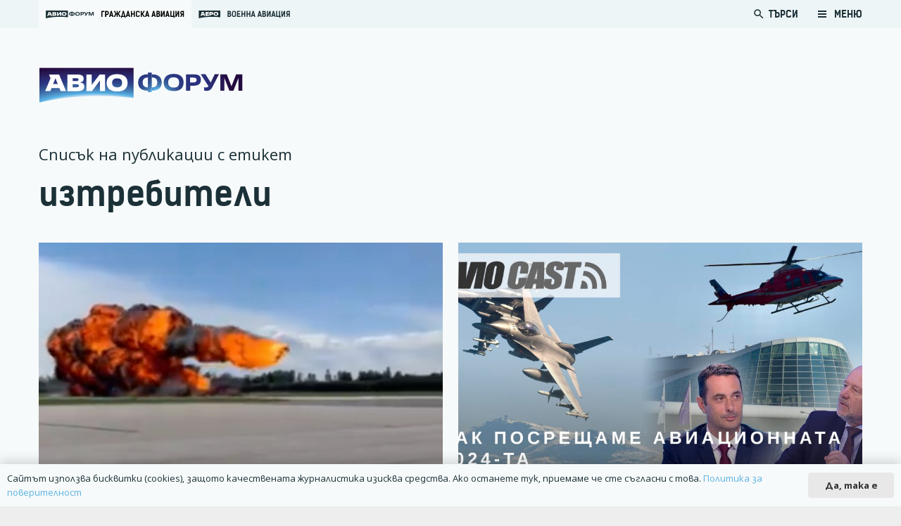

--- FILE ---
content_type: text/html; charset=UTF-8
request_url: https://www.avioforum.com/tag/d0-b8-d0-b7-d1-82-d1-80-d0-b5-d0-b1-d0-b8-d1-82-d0-b5-d0-bb-d0-b8/
body_size: 159754
content:
<!DOCTYPE HTML>
<html lang="bg-BG">
<head>
	<meta charset="UTF-8">
	<title>Етикет: изтребители | Авио Форум</title>
<style>
	/* Custom BSA_PRO Styles */

	/* fonts */

	/* form */
	.bsaProOrderingForm {   }
	.bsaProInput input,
	.bsaProInput input[type='file'],
	.bsaProSelectSpace select,
	.bsaProInputsRight .bsaInputInner,
	.bsaProInputsRight .bsaInputInner label {   }
	.bsaProPrice  {  }
	.bsaProDiscount  {   }
	.bsaProOrderingForm .bsaProSubmit,
	.bsaProOrderingForm .bsaProSubmit:hover,
	.bsaProOrderingForm .bsaProSubmit:active {   }

	/* alerts */
	.bsaProAlert,
	.bsaProAlert > a,
	.bsaProAlert > a:hover,
	.bsaProAlert > a:focus {  }
	.bsaProAlertSuccess {  }
	.bsaProAlertFailed {  }

	/* stats */
	.bsaStatsWrapper .ct-chart .ct-series.ct-series-b .ct-bar,
	.bsaStatsWrapper .ct-chart .ct-series.ct-series-b .ct-line,
	.bsaStatsWrapper .ct-chart .ct-series.ct-series-b .ct-point,
	.bsaStatsWrapper .ct-chart .ct-series.ct-series-b .ct-slice.ct-donut { stroke: #673AB7 !important; }

	.bsaStatsWrapper  .ct-chart .ct-series.ct-series-a .ct-bar,
	.bsaStatsWrapper .ct-chart .ct-series.ct-series-a .ct-line,
	.bsaStatsWrapper .ct-chart .ct-series.ct-series-a .ct-point,
	.bsaStatsWrapper .ct-chart .ct-series.ct-series-a .ct-slice.ct-donut { stroke: #FBCD39 !important; }

	/* Custom CSS */
	.bsaProContainer-1 {
margin: 0 auto; max-width: 728px; 
}
.bsaProContainer-3 {
margin: 0 auto; max-width: 970px; 
}
.bsaProContainer-5 {
margin: 0 auto; max-width: 300px; 
}</style>	<style>img:is([sizes="auto" i], [sizes^="auto," i]) { contain-intrinsic-size: 3000px 1500px }</style>
	
<!-- The SEO Framework от Sybre Waaijer -->
<link rel="canonical" href="https://www.avioforum.com/tag/d0-b8-d0-b7-d1-82-d1-80-d0-b5-d0-b1-d0-b8-d1-82-d0-b5-d0-bb-d0-b8/" />
<link rel="next" href="https://www.avioforum.com/tag/d0-b8-d0-b7-d1-82-d1-80-d0-b5-d0-b1-d0-b8-d1-82-d0-b5-d0-bb-d0-b8/page/2/" />
<meta property="og:type" content="website" />
<meta property="og:locale" content="bg_BG" />
<meta property="og:site_name" content="Авио Форум" />
<meta property="og:title" content="Етикет: изтребители | Авио Форум" />
<meta property="og:url" content="https://www.avioforum.com/tag/d0-b8-d0-b7-d1-82-d1-80-d0-b5-d0-b1-d0-b8-d1-82-d0-b5-d0-bb-d0-b8/" />
<meta property="og:image" content="https://adev.avioforum.com/wp-content/uploads/2020/04/avio-og.jpg" />
<meta property="og:image:width" content="1201" />
<meta property="og:image:height" content="1201" />
<meta name="twitter:card" content="summary_large_image" />
<meta name="twitter:title" content="Етикет: изтребители | Авио Форум" />
<meta name="twitter:image" content="https://adev.avioforum.com/wp-content/uploads/2020/04/avio-og.jpg" />
<script type="application/ld+json">{"@context":"https://schema.org","@graph":[{"@type":"WebSite","@id":"https://www.avioforum.com/#/schema/WebSite","url":"https://www.avioforum.com/","name":"Авио Форум","description":"Българската медия за авиация","inLanguage":"bg-BG","potentialAction":{"@type":"SearchAction","target":{"@type":"EntryPoint","urlTemplate":"https://www.avioforum.com/search/{search_term_string}/"},"query-input":"required name=search_term_string"},"publisher":{"@type":"Organization","@id":"https://www.avioforum.com/#/schema/Organization","name":"Авио Форум","url":"https://www.avioforum.com/","logo":{"@type":"ImageObject","url":"https://www.avioforum.com/wp-content/uploads/2020/03/avio-fav.png","contentUrl":"https://www.avioforum.com/wp-content/uploads/2020/03/avio-fav.png","width":512,"height":512}}},{"@type":"CollectionPage","@id":"https://www.avioforum.com/tag/d0-b8-d0-b7-d1-82-d1-80-d0-b5-d0-b1-d0-b8-d1-82-d0-b5-d0-bb-d0-b8/","url":"https://www.avioforum.com/tag/d0-b8-d0-b7-d1-82-d1-80-d0-b5-d0-b1-d0-b8-d1-82-d0-b5-d0-bb-d0-b8/","name":"Етикет: изтребители | Авио Форум","inLanguage":"bg-BG","isPartOf":{"@id":"https://www.avioforum.com/#/schema/WebSite"},"breadcrumb":{"@type":"BreadcrumbList","@id":"https://www.avioforum.com/#/schema/BreadcrumbList","itemListElement":[{"@type":"ListItem","position":1,"item":"https://www.avioforum.com/","name":"Авио Форум"},{"@type":"ListItem","position":2,"name":"Етикет: изтребители"}]}}]}</script>
<!-- / The SEO Framework от Sybre Waaijer | 12.94ms meta | 7.46ms boot -->

<link rel='dns-prefetch' href='//www.google.com' />
<link rel="alternate" type="application/rss+xml" title="Авио Форум &raquo; Поток" href="https://www.avioforum.com/feed/" />
<link rel="alternate" type="application/rss+xml" title="Авио Форум &raquo; поток за коментари" href="https://www.avioforum.com/comments/feed/" />
<link rel="alternate" type="application/rss+xml" title="Авио Форум &raquo; поток за етикета изтребители " href="https://www.avioforum.com/tag/d0-b8-d0-b7-d1-82-d1-80-d0-b5-d0-b1-d0-b8-d1-82-d0-b5-d0-bb-d0-b8/feed/" />
<link rel="canonical" href="https://www.avioforum.com/tag/d0-b8-d0-b7-d1-82-d1-80-d0-b5-d0-b1-d0-b8-d1-82-d0-b5-d0-bb-d0-b8" />
<meta name="viewport" content="width=device-width, initial-scale=1">
<meta name="SKYPE_TOOLBAR" content="SKYPE_TOOLBAR_PARSER_COMPATIBLE">
<meta name="theme-color" content="#f5f5f5">
<meta property="og:title" content="Етикет: изтребители | Авио Форум">
<meta property="og:url" content="https://www.avioforum.com/tag/d0-b8-d0-b7-d1-82-d1-80-d0-b5-d0-b1-d0-b8-d1-82-d0-b5-d0-bb-d0-b8">
<meta property="og:locale" content="bg_BG">
<meta property="og:site_name" content="Авио Форум">
<meta property="og:type" content="website">
<meta property="og:image" content="https://www.avioforum.com/wp-content/uploads/2024/07/Polish-Air-Force-Training-Jet-Crashes-at-Gdynia-Airport.jpg" itemprop="image">
<link rel="preload" href="https://www.avioforum.com/wp-content/uploads/2019/08/npoekmu_me-os_bg-regular-webfont.woff" as="font" type="font/woff" crossorigin><link rel="preload" href="https://www.avioforum.com/wp-content/uploads/2019/08/npoekmu_me-os_bg-regular-webfont.woff2" as="font" type="font/woff2" crossorigin><link rel="preload" href="https://www.avioforum.com/wp-content/uploads/2019/08/npoekmu_me-os_bg-bold-webfont.woff" as="font" type="font/woff" crossorigin><link rel="preload" href="https://www.avioforum.com/wp-content/uploads/2019/08/npoekmu_me-os_bg-bold-webfont.woff2" as="font" type="font/woff2" crossorigin><link rel="preload" href="https://www.avioforum.com/wp-content/uploads/2020/01/kelson_sans_regular_bg-wf.woff" as="font" type="font/woff" crossorigin><link rel="preload" href="https://www.avioforum.com/wp-content/uploads/2020/01/kelson_sans_regular_bg-wf.woff2" as="font" type="font/woff2" crossorigin><link rel="preload" href="https://www.avioforum.com/wp-content/uploads/2020/01/kelson_sans_light_bg-wf.woff2" as="font" type="font/woff2" crossorigin><link rel="preload" href="https://www.avioforum.com/wp-content/uploads/2020/01/kelson_sans_light_bg-wf.woff" as="font" type="font/woff" crossorigin><link rel="preload" href="https://www.avioforum.com/wp-content/uploads/2020/01/kelson_sans_bold_bg-wf.woff2" as="font" type="font/woff2" crossorigin><link rel="preload" href="https://www.avioforum.com/wp-content/uploads/2020/01/kelson_sans_bold_bg-wf.woff" as="font" type="font/woff" crossorigin><script>
window._wpemojiSettings = {"baseUrl":"https:\/\/s.w.org\/images\/core\/emoji\/15.0.3\/72x72\/","ext":".png","svgUrl":"https:\/\/s.w.org\/images\/core\/emoji\/15.0.3\/svg\/","svgExt":".svg","source":{"concatemoji":"https:\/\/www.avioforum.com\/wp-includes\/js\/wp-emoji-release.min.js?ver=6.7.4"}};
/*! This file is auto-generated */
!function(i,n){var o,s,e;function c(e){try{var t={supportTests:e,timestamp:(new Date).valueOf()};sessionStorage.setItem(o,JSON.stringify(t))}catch(e){}}function p(e,t,n){e.clearRect(0,0,e.canvas.width,e.canvas.height),e.fillText(t,0,0);var t=new Uint32Array(e.getImageData(0,0,e.canvas.width,e.canvas.height).data),r=(e.clearRect(0,0,e.canvas.width,e.canvas.height),e.fillText(n,0,0),new Uint32Array(e.getImageData(0,0,e.canvas.width,e.canvas.height).data));return t.every(function(e,t){return e===r[t]})}function u(e,t,n){switch(t){case"flag":return n(e,"\ud83c\udff3\ufe0f\u200d\u26a7\ufe0f","\ud83c\udff3\ufe0f\u200b\u26a7\ufe0f")?!1:!n(e,"\ud83c\uddfa\ud83c\uddf3","\ud83c\uddfa\u200b\ud83c\uddf3")&&!n(e,"\ud83c\udff4\udb40\udc67\udb40\udc62\udb40\udc65\udb40\udc6e\udb40\udc67\udb40\udc7f","\ud83c\udff4\u200b\udb40\udc67\u200b\udb40\udc62\u200b\udb40\udc65\u200b\udb40\udc6e\u200b\udb40\udc67\u200b\udb40\udc7f");case"emoji":return!n(e,"\ud83d\udc26\u200d\u2b1b","\ud83d\udc26\u200b\u2b1b")}return!1}function f(e,t,n){var r="undefined"!=typeof WorkerGlobalScope&&self instanceof WorkerGlobalScope?new OffscreenCanvas(300,150):i.createElement("canvas"),a=r.getContext("2d",{willReadFrequently:!0}),o=(a.textBaseline="top",a.font="600 32px Arial",{});return e.forEach(function(e){o[e]=t(a,e,n)}),o}function t(e){var t=i.createElement("script");t.src=e,t.defer=!0,i.head.appendChild(t)}"undefined"!=typeof Promise&&(o="wpEmojiSettingsSupports",s=["flag","emoji"],n.supports={everything:!0,everythingExceptFlag:!0},e=new Promise(function(e){i.addEventListener("DOMContentLoaded",e,{once:!0})}),new Promise(function(t){var n=function(){try{var e=JSON.parse(sessionStorage.getItem(o));if("object"==typeof e&&"number"==typeof e.timestamp&&(new Date).valueOf()<e.timestamp+604800&&"object"==typeof e.supportTests)return e.supportTests}catch(e){}return null}();if(!n){if("undefined"!=typeof Worker&&"undefined"!=typeof OffscreenCanvas&&"undefined"!=typeof URL&&URL.createObjectURL&&"undefined"!=typeof Blob)try{var e="postMessage("+f.toString()+"("+[JSON.stringify(s),u.toString(),p.toString()].join(",")+"));",r=new Blob([e],{type:"text/javascript"}),a=new Worker(URL.createObjectURL(r),{name:"wpTestEmojiSupports"});return void(a.onmessage=function(e){c(n=e.data),a.terminate(),t(n)})}catch(e){}c(n=f(s,u,p))}t(n)}).then(function(e){for(var t in e)n.supports[t]=e[t],n.supports.everything=n.supports.everything&&n.supports[t],"flag"!==t&&(n.supports.everythingExceptFlag=n.supports.everythingExceptFlag&&n.supports[t]);n.supports.everythingExceptFlag=n.supports.everythingExceptFlag&&!n.supports.flag,n.DOMReady=!1,n.readyCallback=function(){n.DOMReady=!0}}).then(function(){return e}).then(function(){var e;n.supports.everything||(n.readyCallback(),(e=n.source||{}).concatemoji?t(e.concatemoji):e.wpemoji&&e.twemoji&&(t(e.twemoji),t(e.wpemoji)))}))}((window,document),window._wpemojiSettings);
</script>
<link rel='stylesheet' id='dashicons-css' href='https://www.avioforum.com/wp-includes/css/dashicons.min.css?ver=6.7.4' media='all' />
<link rel='stylesheet' id='post-views-counter-frontend-css' href='https://www.avioforum.com/wp-content/plugins/post-views-counter/css/frontend.css?ver=1.7.0' media='all' />
<style id='wp-emoji-styles-inline-css'>

	img.wp-smiley, img.emoji {
		display: inline !important;
		border: none !important;
		box-shadow: none !important;
		height: 1em !important;
		width: 1em !important;
		margin: 0 0.07em !important;
		vertical-align: -0.1em !important;
		background: none !important;
		padding: 0 !important;
	}
</style>
<link rel='stylesheet' id='wp-block-library-css' href='https://www.avioforum.com/wp-includes/css/dist/block-library/style.min.css?ver=6.7.4' media='all' />
<style id='safe-svg-svg-icon-style-inline-css'>
.safe-svg-cover{text-align:center}.safe-svg-cover .safe-svg-inside{display:inline-block;max-width:100%}.safe-svg-cover svg{fill:currentColor;height:100%;max-height:100%;max-width:100%;width:100%}

</style>
<style id='classic-theme-styles-inline-css'>
/*! This file is auto-generated */
.wp-block-button__link{color:#fff;background-color:#32373c;border-radius:9999px;box-shadow:none;text-decoration:none;padding:calc(.667em + 2px) calc(1.333em + 2px);font-size:1.125em}.wp-block-file__button{background:#32373c;color:#fff;text-decoration:none}
</style>
<style id='global-styles-inline-css'>
:root{--wp--preset--aspect-ratio--square: 1;--wp--preset--aspect-ratio--4-3: 4/3;--wp--preset--aspect-ratio--3-4: 3/4;--wp--preset--aspect-ratio--3-2: 3/2;--wp--preset--aspect-ratio--2-3: 2/3;--wp--preset--aspect-ratio--16-9: 16/9;--wp--preset--aspect-ratio--9-16: 9/16;--wp--preset--color--black: #000000;--wp--preset--color--cyan-bluish-gray: #abb8c3;--wp--preset--color--white: #ffffff;--wp--preset--color--pale-pink: #f78da7;--wp--preset--color--vivid-red: #cf2e2e;--wp--preset--color--luminous-vivid-orange: #ff6900;--wp--preset--color--luminous-vivid-amber: #fcb900;--wp--preset--color--light-green-cyan: #7bdcb5;--wp--preset--color--vivid-green-cyan: #00d084;--wp--preset--color--pale-cyan-blue: #8ed1fc;--wp--preset--color--vivid-cyan-blue: #0693e3;--wp--preset--color--vivid-purple: #9b51e0;--wp--preset--gradient--vivid-cyan-blue-to-vivid-purple: linear-gradient(135deg,rgba(6,147,227,1) 0%,rgb(155,81,224) 100%);--wp--preset--gradient--light-green-cyan-to-vivid-green-cyan: linear-gradient(135deg,rgb(122,220,180) 0%,rgb(0,208,130) 100%);--wp--preset--gradient--luminous-vivid-amber-to-luminous-vivid-orange: linear-gradient(135deg,rgba(252,185,0,1) 0%,rgba(255,105,0,1) 100%);--wp--preset--gradient--luminous-vivid-orange-to-vivid-red: linear-gradient(135deg,rgba(255,105,0,1) 0%,rgb(207,46,46) 100%);--wp--preset--gradient--very-light-gray-to-cyan-bluish-gray: linear-gradient(135deg,rgb(238,238,238) 0%,rgb(169,184,195) 100%);--wp--preset--gradient--cool-to-warm-spectrum: linear-gradient(135deg,rgb(74,234,220) 0%,rgb(151,120,209) 20%,rgb(207,42,186) 40%,rgb(238,44,130) 60%,rgb(251,105,98) 80%,rgb(254,248,76) 100%);--wp--preset--gradient--blush-light-purple: linear-gradient(135deg,rgb(255,206,236) 0%,rgb(152,150,240) 100%);--wp--preset--gradient--blush-bordeaux: linear-gradient(135deg,rgb(254,205,165) 0%,rgb(254,45,45) 50%,rgb(107,0,62) 100%);--wp--preset--gradient--luminous-dusk: linear-gradient(135deg,rgb(255,203,112) 0%,rgb(199,81,192) 50%,rgb(65,88,208) 100%);--wp--preset--gradient--pale-ocean: linear-gradient(135deg,rgb(255,245,203) 0%,rgb(182,227,212) 50%,rgb(51,167,181) 100%);--wp--preset--gradient--electric-grass: linear-gradient(135deg,rgb(202,248,128) 0%,rgb(113,206,126) 100%);--wp--preset--gradient--midnight: linear-gradient(135deg,rgb(2,3,129) 0%,rgb(40,116,252) 100%);--wp--preset--font-size--small: 13px;--wp--preset--font-size--medium: 20px;--wp--preset--font-size--large: 36px;--wp--preset--font-size--x-large: 42px;--wp--preset--spacing--20: 0.44rem;--wp--preset--spacing--30: 0.67rem;--wp--preset--spacing--40: 1rem;--wp--preset--spacing--50: 1.5rem;--wp--preset--spacing--60: 2.25rem;--wp--preset--spacing--70: 3.38rem;--wp--preset--spacing--80: 5.06rem;--wp--preset--shadow--natural: 6px 6px 9px rgba(0, 0, 0, 0.2);--wp--preset--shadow--deep: 12px 12px 50px rgba(0, 0, 0, 0.4);--wp--preset--shadow--sharp: 6px 6px 0px rgba(0, 0, 0, 0.2);--wp--preset--shadow--outlined: 6px 6px 0px -3px rgba(255, 255, 255, 1), 6px 6px rgba(0, 0, 0, 1);--wp--preset--shadow--crisp: 6px 6px 0px rgba(0, 0, 0, 1);}:where(.is-layout-flex){gap: 0.5em;}:where(.is-layout-grid){gap: 0.5em;}body .is-layout-flex{display: flex;}.is-layout-flex{flex-wrap: wrap;align-items: center;}.is-layout-flex > :is(*, div){margin: 0;}body .is-layout-grid{display: grid;}.is-layout-grid > :is(*, div){margin: 0;}:where(.wp-block-columns.is-layout-flex){gap: 2em;}:where(.wp-block-columns.is-layout-grid){gap: 2em;}:where(.wp-block-post-template.is-layout-flex){gap: 1.25em;}:where(.wp-block-post-template.is-layout-grid){gap: 1.25em;}.has-black-color{color: var(--wp--preset--color--black) !important;}.has-cyan-bluish-gray-color{color: var(--wp--preset--color--cyan-bluish-gray) !important;}.has-white-color{color: var(--wp--preset--color--white) !important;}.has-pale-pink-color{color: var(--wp--preset--color--pale-pink) !important;}.has-vivid-red-color{color: var(--wp--preset--color--vivid-red) !important;}.has-luminous-vivid-orange-color{color: var(--wp--preset--color--luminous-vivid-orange) !important;}.has-luminous-vivid-amber-color{color: var(--wp--preset--color--luminous-vivid-amber) !important;}.has-light-green-cyan-color{color: var(--wp--preset--color--light-green-cyan) !important;}.has-vivid-green-cyan-color{color: var(--wp--preset--color--vivid-green-cyan) !important;}.has-pale-cyan-blue-color{color: var(--wp--preset--color--pale-cyan-blue) !important;}.has-vivid-cyan-blue-color{color: var(--wp--preset--color--vivid-cyan-blue) !important;}.has-vivid-purple-color{color: var(--wp--preset--color--vivid-purple) !important;}.has-black-background-color{background-color: var(--wp--preset--color--black) !important;}.has-cyan-bluish-gray-background-color{background-color: var(--wp--preset--color--cyan-bluish-gray) !important;}.has-white-background-color{background-color: var(--wp--preset--color--white) !important;}.has-pale-pink-background-color{background-color: var(--wp--preset--color--pale-pink) !important;}.has-vivid-red-background-color{background-color: var(--wp--preset--color--vivid-red) !important;}.has-luminous-vivid-orange-background-color{background-color: var(--wp--preset--color--luminous-vivid-orange) !important;}.has-luminous-vivid-amber-background-color{background-color: var(--wp--preset--color--luminous-vivid-amber) !important;}.has-light-green-cyan-background-color{background-color: var(--wp--preset--color--light-green-cyan) !important;}.has-vivid-green-cyan-background-color{background-color: var(--wp--preset--color--vivid-green-cyan) !important;}.has-pale-cyan-blue-background-color{background-color: var(--wp--preset--color--pale-cyan-blue) !important;}.has-vivid-cyan-blue-background-color{background-color: var(--wp--preset--color--vivid-cyan-blue) !important;}.has-vivid-purple-background-color{background-color: var(--wp--preset--color--vivid-purple) !important;}.has-black-border-color{border-color: var(--wp--preset--color--black) !important;}.has-cyan-bluish-gray-border-color{border-color: var(--wp--preset--color--cyan-bluish-gray) !important;}.has-white-border-color{border-color: var(--wp--preset--color--white) !important;}.has-pale-pink-border-color{border-color: var(--wp--preset--color--pale-pink) !important;}.has-vivid-red-border-color{border-color: var(--wp--preset--color--vivid-red) !important;}.has-luminous-vivid-orange-border-color{border-color: var(--wp--preset--color--luminous-vivid-orange) !important;}.has-luminous-vivid-amber-border-color{border-color: var(--wp--preset--color--luminous-vivid-amber) !important;}.has-light-green-cyan-border-color{border-color: var(--wp--preset--color--light-green-cyan) !important;}.has-vivid-green-cyan-border-color{border-color: var(--wp--preset--color--vivid-green-cyan) !important;}.has-pale-cyan-blue-border-color{border-color: var(--wp--preset--color--pale-cyan-blue) !important;}.has-vivid-cyan-blue-border-color{border-color: var(--wp--preset--color--vivid-cyan-blue) !important;}.has-vivid-purple-border-color{border-color: var(--wp--preset--color--vivid-purple) !important;}.has-vivid-cyan-blue-to-vivid-purple-gradient-background{background: var(--wp--preset--gradient--vivid-cyan-blue-to-vivid-purple) !important;}.has-light-green-cyan-to-vivid-green-cyan-gradient-background{background: var(--wp--preset--gradient--light-green-cyan-to-vivid-green-cyan) !important;}.has-luminous-vivid-amber-to-luminous-vivid-orange-gradient-background{background: var(--wp--preset--gradient--luminous-vivid-amber-to-luminous-vivid-orange) !important;}.has-luminous-vivid-orange-to-vivid-red-gradient-background{background: var(--wp--preset--gradient--luminous-vivid-orange-to-vivid-red) !important;}.has-very-light-gray-to-cyan-bluish-gray-gradient-background{background: var(--wp--preset--gradient--very-light-gray-to-cyan-bluish-gray) !important;}.has-cool-to-warm-spectrum-gradient-background{background: var(--wp--preset--gradient--cool-to-warm-spectrum) !important;}.has-blush-light-purple-gradient-background{background: var(--wp--preset--gradient--blush-light-purple) !important;}.has-blush-bordeaux-gradient-background{background: var(--wp--preset--gradient--blush-bordeaux) !important;}.has-luminous-dusk-gradient-background{background: var(--wp--preset--gradient--luminous-dusk) !important;}.has-pale-ocean-gradient-background{background: var(--wp--preset--gradient--pale-ocean) !important;}.has-electric-grass-gradient-background{background: var(--wp--preset--gradient--electric-grass) !important;}.has-midnight-gradient-background{background: var(--wp--preset--gradient--midnight) !important;}.has-small-font-size{font-size: var(--wp--preset--font-size--small) !important;}.has-medium-font-size{font-size: var(--wp--preset--font-size--medium) !important;}.has-large-font-size{font-size: var(--wp--preset--font-size--large) !important;}.has-x-large-font-size{font-size: var(--wp--preset--font-size--x-large) !important;}
:where(.wp-block-post-template.is-layout-flex){gap: 1.25em;}:where(.wp-block-post-template.is-layout-grid){gap: 1.25em;}
:where(.wp-block-columns.is-layout-flex){gap: 2em;}:where(.wp-block-columns.is-layout-grid){gap: 2em;}
:root :where(.wp-block-pullquote){font-size: 1.5em;line-height: 1.6;}
</style>
<link rel='stylesheet' id='buy_sell_ads_pro_main_stylesheet-css' href='https://www.avioforum.com/wp-content/plugins/bsa-plugin-pro-scripteo/frontend/css/asset/style.css?v=4.3.2&#038;ver=6.7.4' media='all' />
<link rel='stylesheet' id='buy_sell_ads_pro_user_panel-css' href='https://www.avioforum.com/wp-content/plugins/bsa-plugin-pro-scripteo/frontend/css/asset/user-panel.css?ver=6.7.4' media='all' />
<link rel='stylesheet' id='buy_sell_ads_pro_template_stylesheet-css' href='https://www.avioforum.com/wp-content/plugins/bsa-plugin-pro-scripteo/frontend/css/all.css?ver=6.7.4' media='all' />
<link rel='stylesheet' id='buy_sell_ads_pro_animate_stylesheet-css' href='https://www.avioforum.com/wp-content/plugins/bsa-plugin-pro-scripteo/frontend/css/asset/animate.css?ver=6.7.4' media='all' />
<link rel='stylesheet' id='buy_sell_ads_pro_chart_stylesheet-css' href='https://www.avioforum.com/wp-content/plugins/bsa-plugin-pro-scripteo/frontend/css/asset/chart.css?ver=6.7.4' media='all' />
<link rel='stylesheet' id='buy_sell_ads_pro_carousel_stylesheet-css' href='https://www.avioforum.com/wp-content/plugins/bsa-plugin-pro-scripteo/frontend/css/asset/bsa.carousel.css?ver=6.7.4' media='all' />
<link rel='stylesheet' id='buy_sell_ads_pro_materialize_stylesheet-css' href='https://www.avioforum.com/wp-content/plugins/bsa-plugin-pro-scripteo/frontend/css/asset/material-design.css?ver=6.7.4' media='all' />
<link rel='stylesheet' id='jquery-ui-css' href='https://www.avioforum.com/wp-content/plugins/bsa-plugin-pro-scripteo/frontend/css/asset/ui-datapicker.css?ver=6.7.4' media='all' />
<link rel='stylesheet' id='us-style-css' href='https://www.avioforum.com/wp-content/themes/Zephyr/css/style.min.css?ver=8.33.1' media='all' />
<link rel='stylesheet' id='theme-style-css' href='https://www.avioforum.com/wp-content/themes/Zephyr-child/style.css?ver=8.33.1' media='all' />
<script src="https://www.avioforum.com/wp-includes/js/jquery/jquery.min.js?ver=3.7.1" id="jquery-core-js"></script>
<script id="thickbox-js-extra">
var thickboxL10n = {"next":"\u0421\u043b\u0435\u0434\u0432\u0430\u0449 >","prev":"< \u041f\u0440\u0435\u0434","image":"\u0418\u0437\u043e\u0431\u0440\u0430\u0436\u0435\u043d\u0438\u0435","of":"\u043d\u0430","close":"\u0417\u0430\u0442\u0432\u0430\u0440\u044f\u043d\u0435","noiframes":"\u0422\u0430\u0437\u0438 \u0444\u0443\u043d\u0446\u043a\u0438\u043e\u043d\u0430\u043b\u043d\u043e\u0441\u0442 \u0438\u0437\u0438\u0441\u043a\u0432\u0430 \u043d\u0430\u043b\u0438\u0447\u0438\u0435\u0442\u043e \u043d\u0430 iframes. \u0418\u0437\u0433\u043b\u0435\u0436\u0434\u0430, \u0447\u0435 \u0438\u043b\u0438 \u0441\u0442\u0435 \u0433\u0438 \u0437\u0430\u0431\u0440\u0430\u043d\u0438\u043b\u0438, \u0438\u043b\u0438 \u0432\u0430\u0448\u0438\u044f\u0442 \u0431\u0440\u0430\u0443\u0437\u044a\u0440 \u043d\u0435 \u0433\u0438 \u043f\u043e\u0434\u0434\u044a\u0440\u0436\u0430.","loadingAnimation":"https:\/\/www.avioforum.com\/wp-includes\/js\/thickbox\/loadingAnimation.gif"};
</script>
<script src="https://www.avioforum.com/wp-includes/js/thickbox/thickbox.js?ver=3.1-20121105" id="thickbox-js"></script>
<script src="https://www.avioforum.com/wp-includes/js/underscore.min.js?ver=1.13.7" id="underscore-js"></script>
<script src="https://www.avioforum.com/wp-includes/js/shortcode.min.js?ver=6.7.4" id="shortcode-js"></script>
<script src="https://www.avioforum.com/wp-admin/js/media-upload.min.js?ver=6.7.4" id="media-upload-js"></script>
<script src="https://www.avioforum.com/wp-content/plugins/bsa-plugin-pro-scripteo/frontend/js/script.js?ver=6.7.4" id="buy_sell_ads_pro_js_script-js"></script>
<script src="https://www.avioforum.com/wp-content/plugins/bsa-plugin-pro-scripteo/frontend/js/jquery.viewportchecker.js?ver=6.7.4" id="buy_sell_ads_pro_viewport_checker_js_script-js"></script>
<script src="https://www.avioforum.com/wp-content/plugins/bsa-plugin-pro-scripteo/frontend/js/chart.js?ver=6.7.4" id="buy_sell_ads_pro_chart_js_script-js"></script>
<script src="https://www.avioforum.com/wp-content/plugins/bsa-plugin-pro-scripteo/frontend/js/bsa.carousel.js?ver=6.7.4" id="buy_sell_ads_pro_carousel_js_script-js"></script>
<script src="https://www.avioforum.com/wp-content/plugins/bsa-plugin-pro-scripteo/frontend/js/jquery.simplyscroll.js?ver=6.7.4" id="buy_sell_ads_pro_simply_scroll_js_script-js"></script>
<script></script><link rel="https://api.w.org/" href="https://www.avioforum.com/wp-json/" /><link rel="alternate" title="JSON" type="application/json" href="https://www.avioforum.com/wp-json/wp/v2/tags/114" /><link rel="EditURI" type="application/rsd+xml" title="RSD" href="https://www.avioforum.com/xmlrpc.php?rsd" />
		<script id="us_add_no_touch">
			if ( ! /Android|webOS|iPhone|iPad|iPod|BlackBerry|IEMobile|Opera Mini/i.test( navigator.userAgent ) ) {
				document.documentElement.classList.add( "no-touch" );
			}
		</script>
				<script id="us_color_scheme_switch_class">
			if ( document.cookie.includes( "us_color_scheme_switch_is_on=true" ) ) {
				document.documentElement.classList.add( "us-color-scheme-on" );
			}
		</script>
		<style>.recentcomments a{display:inline !important;padding:0 !important;margin:0 !important;}</style>      <meta name="onesignal" content="wordpress-plugin"/>
            <script>

      window.OneSignalDeferred = window.OneSignalDeferred || [];

      OneSignalDeferred.push(function(OneSignal) {
        var oneSignal_options = {};
        window._oneSignalInitOptions = oneSignal_options;

        oneSignal_options['serviceWorkerParam'] = { scope: '/' };
oneSignal_options['serviceWorkerPath'] = 'OneSignalSDKWorker.js.php';

        OneSignal.Notifications.setDefaultUrl("https://www.avioforum.com");

        oneSignal_options['wordpress'] = true;
oneSignal_options['appId'] = 'd92c2ff8-29fa-4419-be07-53b26ea1d34b';
oneSignal_options['allowLocalhostAsSecureOrigin'] = true;
oneSignal_options['welcomeNotification'] = { };
oneSignal_options['welcomeNotification']['title'] = "";
oneSignal_options['welcomeNotification']['message'] = "Благодарим Ви, че се абонирахте за avioforum.com!";
oneSignal_options['path'] = "https://www.avioforum.com/wp-content/plugins/onesignal-free-web-push-notifications/sdk_files/";
oneSignal_options['safari_web_id'] = "web.onesignal.auto.30826c80-9a56-405a-b53d-a917475ecc5b";
oneSignal_options['promptOptions'] = { };
oneSignal_options['promptOptions']['actionMessage'] = "Можете да получавате известия за новини, анализи и оферти от Авиофорум";
oneSignal_options['promptOptions']['exampleNotificationCaption'] = "(можете да се отпишете по всяко време)";
oneSignal_options['promptOptions']['acceptButtonText'] = "РАЗРЕШАВАМ";
oneSignal_options['promptOptions']['cancelButtonText'] = "НЕ, БЛАГОДАРЯ";
oneSignal_options['promptOptions']['siteName'] = "Avioforum.com";
oneSignal_options['promptOptions']['autoAcceptTitle'] = "Кликни Разрешавам";
oneSignal_options['notifyButton'] = { };
oneSignal_options['notifyButton']['enable'] = true;
oneSignal_options['notifyButton']['position'] = 'bottom-left';
oneSignal_options['notifyButton']['theme'] = 'default';
oneSignal_options['notifyButton']['size'] = 'medium';
oneSignal_options['notifyButton']['showCredit'] = true;
oneSignal_options['notifyButton']['text'] = {};
oneSignal_options['notifyButton']['text']['tip.state.unsubscribed'] = 'Съжаляваме, че се отписахте от известията от avioforum.com. Ако размислите, можете да се върнете по всяко време.';
oneSignal_options['notifyButton']['text']['tip.state.subscribed'] = 'Абонирахте се за нашите известия.';
oneSignal_options['notifyButton']['text']['tip.state.blocked'] = 'Блокирахте нашите новини!';
oneSignal_options['notifyButton']['text']['message.action.subscribed'] = 'Благодарим, че се абонирахте за Авиофорум!';
oneSignal_options['notifyButton']['text']['message.action.resubscribed'] = 'Благодарим, че се абонирахте за Авиофорум отново!';
oneSignal_options['notifyButton']['text']['message.action.unsubscribed'] = 'Съжаляваме, че се отписахте от бюлетина. Няма да получавате повече съобщения от Avioforum.';
oneSignal_options['notifyButton']['text']['dialog.main.title'] = 'Управлявай нотификациите си от Авиофорум.';
oneSignal_options['notifyButton']['text']['dialog.main.button.subscribe'] = 'АБОНИРАЙ СЕ';
oneSignal_options['notifyButton']['text']['dialog.main.button.unsubscribe'] = 'ОТПИШИ СЕ';
oneSignal_options['notifyButton']['text']['dialog.blocked.title'] = 'Разблокирайте нотификациите от Авиофорум';
oneSignal_options['notifyButton']['text']['dialog.blocked.message'] = 'Следвайте инструктициите, за да отбликирате нотификациите.';
              OneSignal.init(window._oneSignalInitOptions);
                    });

      function documentInitOneSignal() {
        var oneSignal_elements = document.getElementsByClassName("OneSignal-prompt");

        var oneSignalLinkClickHandler = function(event) { OneSignal.Notifications.requestPermission(); event.preventDefault(); };        for(var i = 0; i < oneSignal_elements.length; i++)
          oneSignal_elements[i].addEventListener('click', oneSignalLinkClickHandler, false);
      }

      if (document.readyState === 'complete') {
           documentInitOneSignal();
      }
      else {
           window.addEventListener("load", function(event){
               documentInitOneSignal();
          });
      }
    </script>
<meta name="generator" content="Powered by WPBakery Page Builder - drag and drop page builder for WordPress."/>
<link rel="icon" href="https://www.avioforum.com/wp-content/uploads/2020/03/avio-fav-150x150.png" sizes="32x32" />
<link rel="icon" href="https://www.avioforum.com/wp-content/uploads/2020/03/avio-fav-300x300.png" sizes="192x192" />
<link rel="apple-touch-icon" href="https://www.avioforum.com/wp-content/uploads/2020/03/avio-fav-300x300.png" />
<meta name="msapplication-TileImage" content="https://www.avioforum.com/wp-content/uploads/2020/03/avio-fav-300x300.png" />
<noscript><style> .wpb_animate_when_almost_visible { opacity: 1; }</style></noscript>		<style id="us-icon-fonts">@font-face{font-display:block;font-style:normal;font-family:"fontawesome";font-weight:900;src:url("https://www.avioforum.com/wp-content/themes/Zephyr/fonts/fa-solid-900.woff2?ver=8.33.1") format("woff2")}.fas{font-family:"fontawesome";font-weight:900}@font-face{font-display:block;font-style:normal;font-family:"fontawesome";font-weight:400;src:url("https://www.avioforum.com/wp-content/themes/Zephyr/fonts/fa-regular-400.woff2?ver=8.33.1") format("woff2")}.far{font-family:"fontawesome";font-weight:400}@font-face{font-display:block;font-style:normal;font-family:"Font Awesome 5 Brands";font-weight:400;src:url("https://www.avioforum.com/wp-content/themes/Zephyr/fonts/fa-brands-400.woff2?ver=8.33.1") format("woff2")}.fab{font-family:"Font Awesome 5 Brands";font-weight:400}@font-face{font-display:block;font-style:normal;font-family:"Material Icons";font-weight:400;src:url("https://www.avioforum.com/wp-content/themes/Zephyr/fonts/material-icons.woff2?ver=8.33.1") format("woff2")}.material-icons{font-family:"Material Icons";font-weight:400}</style>
				<style id="us-theme-options-css">:root{--color-header-middle-text:#ffffff;--color-header-middle-text-hover:#5bb3e4;--color-header-transparent-bg:transparent;--color-header-transparent-bg-grad:transparent;--color-header-transparent-text:#fff;--color-header-transparent-text-hover:#fff;--color-chrome-toolbar:#f5f5f5;--color-chrome-toolbar-grad:#f5f5f5;--color-header-top-bg:#EEF5F7;--color-header-top-bg-grad:#EEF5F7;--color-header-top-text:#1B3037;--color-header-top-text-hover:#ffffff;--color-header-top-transparent-bg:rgba(0,0,0,0.2);--color-header-top-transparent-bg-grad:rgba(0,0,0,0.2);--color-header-top-transparent-text:rgba(255,255,255,0.66);--color-header-top-transparent-text-hover:#fff;--color-content-bg:#F7FAFA;--color-content-bg-grad:#F7FAFA;--color-content-bg-alt:#f5f5f5;--color-content-bg-alt-grad:#f5f5f5;--color-content-border:#E9ECEE;--color-content-heading:#1B3037;--color-content-heading-grad:#1B3037;--color-content-text:#1B3037;--color-content-link:#5bb3e4;--color-content-link-hover:#1B3037;--color-content-primary:#004385;--color-content-primary-grad:#004385;--color-content-secondary:#5bb3e4;--color-content-secondary-grad:#5bb3e4;--color-content-faded:#999;--color-content-overlay:rgba(0,0,0,0.75);--color-content-overlay-grad:rgba(0,0,0,0.75);--color-alt-content-heading:#ffffff;--color-alt-content-heading-grad:#ffffff;--color-alt-content-text:#ffffff;--color-alt-content-link:#ffffff;--color-alt-content-link-hover:#7049ba;--color-alt-content-primary:#e95095;--color-alt-content-primary-grad:linear-gradient(135deg,#e95095,#7049ba);--color-alt-content-secondary:#7049ba;--color-alt-content-secondary-grad:linear-gradient(135deg,#7049ba,#e95095);--color-alt-content-faded:#999;--color-alt-content-overlay:#e95095;--color-alt-content-overlay-grad:linear-gradient(135deg,#e95095,rgba(233,80,149,0.75));--color-footer-bg:#D4DBE0;--color-footer-bg-grad:#D4DBE0;--color-footer-bg-alt:#D4DBE0;--color-footer-bg-alt-grad:#D4DBE0;--color-footer-border:#C0CFDA;--color-footer-heading:#fff;--color-footer-heading-grad:#fff;--color-footer-text:rgba(27,48,55,0.5);--color-footer-link:rgba(27,48,55,0.8);--color-footer-link-hover:#004385;--color-subfooter-bg:#D4DBE0;--color-subfooter-bg-grad:#D4DBE0;--color-subfooter-bg-alt:#D4DBE0;--color-subfooter-bg-alt-grad:#D4DBE0;--color-subfooter-border:#C0CFDA;--color-subfooter-heading:#e3e7f0;--color-subfooter-heading-grad:#e3e7f0;--color-subfooter-text:rgba(27,48,55,0.8);--color-subfooter-link:rgba(27,48,55,0.8);--color-subfooter-link-hover:#004385;--color-content-primary-faded:rgba(0,67,133,0.15);--box-shadow:0 5px 15px rgba(0,0,0,.15);--box-shadow-up:0 -5px 15px rgba(0,0,0,.15);--site-canvas-width:1300px;--site-content-width:1260px;--text-block-margin-bottom:1.5rem}.has-content-primary-color{color:var(--color-content-primary)}.has-content-primary-background-color{background:var(--color-content-primary-grad)}.has-content-secondary-color{color:var(--color-content-secondary)}.has-content-secondary-background-color{background:var(--color-content-secondary-grad)}.has-content-heading-color{color:var(--color-content-heading)}.has-content-heading-background-color{background:var(--color-content-heading-grad)}.has-content-text-color{color:var(--color-content-text)}.has-content-text-background-color{background:var(--color-content-text-grad)}.has-content-faded-color{color:var(--color-content-faded)}.has-content-faded-background-color{background:var(--color-content-faded-grad)}.has-content-border-color{color:var(--color-content-border)}.has-content-border-background-color{background:var(--color-content-border-grad)}.has-content-bg-alt-color{color:var(--color-content-bg-alt)}.has-content-bg-alt-background-color{background:var(--color-content-bg-alt-grad)}.has-content-bg-color{color:var(--color-content-bg)}.has-content-bg-background-color{background:var(--color-content-bg-grad)}.not_underline_links a{text-decoration:none!important}a{text-decoration:none;text-underline-offset:0.2em}.no-touch a:hover{text-decoration:underline;text-decoration-thickness:1px;text-decoration-style:solid;text-decoration-skip-ink:auto;text-underline-offset:0.2em}@font-face{font-display:swap;font-style:normal;font-family:"OpenSansBG";font-weight:400;src:url(/wp-content/uploads/2019/08/npoekmu_me-os_bg-regular-webfont.woff) format("woff"),url(/wp-content/uploads/2019/08/npoekmu_me-os_bg-regular-webfont.woff2) format("woff2")}@font-face{font-display:swap;font-style:normal;font-family:"OpenSansBG";font-weight:700;src:url(/wp-content/uploads/2019/08/npoekmu_me-os_bg-bold-webfont.woff) format("woff"),url(/wp-content/uploads/2019/08/npoekmu_me-os_bg-bold-webfont.woff2) format("woff2")}@font-face{font-display:swap;font-style:normal;font-family:"KelsonBG";font-weight:400;src:url(/wp-content/uploads/2020/01/kelson_sans_regular_bg-wf.woff) format("woff"),url(/wp-content/uploads/2020/01/kelson_sans_regular_bg-wf.woff2) format("woff2")}@font-face{font-display:swap;font-style:normal;font-family:"KelsonBG";font-weight:300;src:url(/wp-content/uploads/2020/01/kelson_sans_light_bg-wf.woff2) format("woff2"),url(/wp-content/uploads/2020/01/kelson_sans_light_bg-wf.woff) format("woff")}@font-face{font-display:swap;font-style:normal;font-family:"KelsonBG";font-weight:700;src:url(/wp-content/uploads/2020/01/kelson_sans_bold_bg-wf.woff2) format("woff2"),url(/wp-content/uploads/2020/01/kelson_sans_bold_bg-wf.woff) format("woff")}:root{--font-family:OpenSansBG;--font-size:22px;--line-height:36px;--font-weight:400;--bold-font-weight:700;--h1-font-family:KelsonBG;--h1-font-size:2.18rem;--h1-line-height:1.2;--h1-font-weight:700;--h1-bold-font-weight:700;--h1-text-transform:none;--h1-font-style:normal;--h1-letter-spacing:0em;--h1-margin-bottom:1.5rem;--h2-font-family:var(--h1-font-family);--h2-font-size:1.36rem;--h2-line-height:1.3;--h2-font-weight:var(--h1-font-weight);--h2-bold-font-weight:var(--h1-bold-font-weight);--h2-text-transform:var(--h1-text-transform);--h2-font-style:var(--h1-font-style);--h2-letter-spacing:0;--h2-margin-bottom:1.5rem;--h3-font-family:var(--h1-font-family);--h3-font-size:1.7rem;--h3-line-height:1.2;--h3-font-weight:400;--h3-bold-font-weight:var(--h1-bold-font-weight);--h3-text-transform:uppercase;--h3-font-style:var(--h1-font-style);--h3-letter-spacing:0;--h3-margin-bottom:1.5rem;--h4-font-family:var(--h1-font-family);--h4-font-size:1.18rem;--h4-line-height:1.5;--h4-font-weight:400;--h4-bold-font-weight:var(--h1-bold-font-weight);--h4-text-transform:var(--h1-text-transform);--h4-font-style:var(--h1-font-style);--h4-letter-spacing:0em;--h4-margin-bottom:1.5rem;--h5-font-family:var(--h1-font-family);--h5-font-size:1.4rem;--h5-line-height:1.2;--h5-font-weight:400;--h5-bold-font-weight:var(--h1-bold-font-weight);--h5-text-transform:var(--h1-text-transform);--h5-font-style:var(--h1-font-style);--h5-letter-spacing:0;--h5-margin-bottom:1.5rem;--h6-font-family:var(--h1-font-family);--h6-font-size:1.5rem;--h6-line-height:1.2;--h6-font-weight:var(--h1-font-weight);--h6-bold-font-weight:var(--h1-bold-font-weight);--h6-text-transform:var(--h1-text-transform);--h6-font-style:var(--h1-font-style);--h6-letter-spacing:0;--h6-margin-bottom:1.5rem}@media (max-width:600px){:root{--font-size:16px;--line-height:26px;--h1-font-size:1.75rem;--h2-font-size:1.88rem;--h4-font-size:1.63rem;--h6-font-size:1.3rem}}h1{font-family:var(--h1-font-family,inherit);font-weight:var(--h1-font-weight,inherit);font-size:var(--h1-font-size,inherit);font-style:var(--h1-font-style,inherit);line-height:var(--h1-line-height,1.4);letter-spacing:var(--h1-letter-spacing,inherit);text-transform:var(--h1-text-transform,inherit);margin-bottom:var(--h1-margin-bottom,1.5rem)}h1>strong{font-weight:var(--h1-bold-font-weight,bold)}h2{font-family:var(--h2-font-family,inherit);font-weight:var(--h2-font-weight,inherit);font-size:var(--h2-font-size,inherit);font-style:var(--h2-font-style,inherit);line-height:var(--h2-line-height,1.4);letter-spacing:var(--h2-letter-spacing,inherit);text-transform:var(--h2-text-transform,inherit);margin-bottom:var(--h2-margin-bottom,1.5rem)}h2>strong{font-weight:var(--h2-bold-font-weight,bold)}h3{font-family:var(--h3-font-family,inherit);font-weight:var(--h3-font-weight,inherit);font-size:var(--h3-font-size,inherit);font-style:var(--h3-font-style,inherit);line-height:var(--h3-line-height,1.4);letter-spacing:var(--h3-letter-spacing,inherit);text-transform:var(--h3-text-transform,inherit);margin-bottom:var(--h3-margin-bottom,1.5rem)}h3>strong{font-weight:var(--h3-bold-font-weight,bold)}h4{font-family:var(--h4-font-family,inherit);font-weight:var(--h4-font-weight,inherit);font-size:var(--h4-font-size,inherit);font-style:var(--h4-font-style,inherit);line-height:var(--h4-line-height,1.4);letter-spacing:var(--h4-letter-spacing,inherit);text-transform:var(--h4-text-transform,inherit);margin-bottom:var(--h4-margin-bottom,1.5rem)}h4>strong{font-weight:var(--h4-bold-font-weight,bold)}h5{font-family:var(--h5-font-family,inherit);font-weight:var(--h5-font-weight,inherit);font-size:var(--h5-font-size,inherit);font-style:var(--h5-font-style,inherit);line-height:var(--h5-line-height,1.4);letter-spacing:var(--h5-letter-spacing,inherit);text-transform:var(--h5-text-transform,inherit);margin-bottom:var(--h5-margin-bottom,1.5rem)}h5>strong{font-weight:var(--h5-bold-font-weight,bold)}h6{font-family:var(--h6-font-family,inherit);font-weight:var(--h6-font-weight,inherit);font-size:var(--h6-font-size,inherit);font-style:var(--h6-font-style,inherit);line-height:var(--h6-line-height,1.4);letter-spacing:var(--h6-letter-spacing,inherit);text-transform:var(--h6-text-transform,inherit);margin-bottom:var(--h6-margin-bottom,1.5rem)}h6>strong{font-weight:var(--h6-bold-font-weight,bold)}body{background:#eee}@media (max-width:1370px){.l-main .aligncenter{max-width:calc(100vw - 5rem)}}@media (min-width:1381px){body.usb_preview .hide_on_default{opacity:0.25!important}.vc_hidden-lg,body:not(.usb_preview) .hide_on_default{display:none!important}.default_align_left{text-align:left;justify-content:flex-start}.default_align_right{text-align:right;justify-content:flex-end}.default_align_center{text-align:center;justify-content:center}.w-hwrapper.default_align_center>*{margin-left:calc( var(--hwrapper-gap,1.2rem) / 2 );margin-right:calc( var(--hwrapper-gap,1.2rem) / 2 )}.default_align_justify{justify-content:space-between}.w-hwrapper>.default_align_justify,.default_align_justify>.w-btn{width:100%}}@media (min-width:1025px) and (max-width:1380px){body.usb_preview .hide_on_laptops{opacity:0.25!important}.vc_hidden-md,body:not(.usb_preview) .hide_on_laptops{display:none!important}.laptops_align_left{text-align:left;justify-content:flex-start}.laptops_align_right{text-align:right;justify-content:flex-end}.laptops_align_center{text-align:center;justify-content:center}.w-hwrapper.laptops_align_center>*{margin-left:calc( var(--hwrapper-gap,1.2rem) / 2 );margin-right:calc( var(--hwrapper-gap,1.2rem) / 2 )}.laptops_align_justify{justify-content:space-between}.w-hwrapper>.laptops_align_justify,.laptops_align_justify>.w-btn{width:100%}.g-cols.via_grid[style*="--laptops-columns-gap"]{gap:var(--laptops-columns-gap,3rem)}}@media (min-width:601px) and (max-width:1024px){body.usb_preview .hide_on_tablets{opacity:0.25!important}.vc_hidden-sm,body:not(.usb_preview) .hide_on_tablets{display:none!important}.tablets_align_left{text-align:left;justify-content:flex-start}.tablets_align_right{text-align:right;justify-content:flex-end}.tablets_align_center{text-align:center;justify-content:center}.w-hwrapper.tablets_align_center>*{margin-left:calc( var(--hwrapper-gap,1.2rem) / 2 );margin-right:calc( var(--hwrapper-gap,1.2rem) / 2 )}.tablets_align_justify{justify-content:space-between}.w-hwrapper>.tablets_align_justify,.tablets_align_justify>.w-btn{width:100%}.g-cols.via_grid[style*="--tablets-columns-gap"]{gap:var(--tablets-columns-gap,3rem)}}@media (max-width:600px){body.usb_preview .hide_on_mobiles{opacity:0.25!important}.vc_hidden-xs,body:not(.usb_preview) .hide_on_mobiles{display:none!important}.mobiles_align_left{text-align:left;justify-content:flex-start}.mobiles_align_right{text-align:right;justify-content:flex-end}.mobiles_align_center{text-align:center;justify-content:center}.w-hwrapper.mobiles_align_center>*{margin-left:calc( var(--hwrapper-gap,1.2rem) / 2 );margin-right:calc( var(--hwrapper-gap,1.2rem) / 2 )}.mobiles_align_justify{justify-content:space-between}.w-hwrapper>.mobiles_align_justify,.mobiles_align_justify>.w-btn{width:100%}.w-hwrapper.stack_on_mobiles{display:block}.w-hwrapper.stack_on_mobiles>:not(script){display:block;margin:0 0 var(--hwrapper-gap,1.2rem)}.w-hwrapper.stack_on_mobiles>:last-child{margin-bottom:0}.g-cols.via_grid[style*="--mobiles-columns-gap"]{gap:var(--mobiles-columns-gap,1.5rem)}}@media (max-width:600px){.g-cols.type_default>div[class*="vc_col-xs-"]{margin-top:1rem;margin-bottom:1rem}.g-cols>div:not([class*="vc_col-xs-"]){width:100%;margin:0 0 1.5rem}.g-cols.reversed>div:last-of-type{order:-1}.g-cols.type_boxes>div,.g-cols.reversed>div:first-child,.g-cols:not(.reversed)>div:last-child,.g-cols>div.has_bg_color{margin-bottom:0}.vc_col-xs-1{width:8.3333%}.vc_col-xs-2{width:16.6666%}.vc_col-xs-1\/5{width:20%}.vc_col-xs-3{width:25%}.vc_col-xs-4{width:33.3333%}.vc_col-xs-2\/5{width:40%}.vc_col-xs-5{width:41.6666%}.vc_col-xs-6{width:50%}.vc_col-xs-7{width:58.3333%}.vc_col-xs-3\/5{width:60%}.vc_col-xs-8{width:66.6666%}.vc_col-xs-9{width:75%}.vc_col-xs-4\/5{width:80%}.vc_col-xs-10{width:83.3333%}.vc_col-xs-11{width:91.6666%}.vc_col-xs-12{width:100%}.vc_col-xs-offset-0{margin-left:0}.vc_col-xs-offset-1{margin-left:8.3333%}.vc_col-xs-offset-2{margin-left:16.6666%}.vc_col-xs-offset-1\/5{margin-left:20%}.vc_col-xs-offset-3{margin-left:25%}.vc_col-xs-offset-4{margin-left:33.3333%}.vc_col-xs-offset-2\/5{margin-left:40%}.vc_col-xs-offset-5{margin-left:41.6666%}.vc_col-xs-offset-6{margin-left:50%}.vc_col-xs-offset-7{margin-left:58.3333%}.vc_col-xs-offset-3\/5{margin-left:60%}.vc_col-xs-offset-8{margin-left:66.6666%}.vc_col-xs-offset-9{margin-left:75%}.vc_col-xs-offset-4\/5{margin-left:80%}.vc_col-xs-offset-10{margin-left:83.3333%}.vc_col-xs-offset-11{margin-left:91.6666%}.vc_col-xs-offset-12{margin-left:100%}}@media (min-width:601px){.vc_col-sm-1{width:8.3333%}.vc_col-sm-2{width:16.6666%}.vc_col-sm-1\/5{width:20%}.vc_col-sm-3{width:25%}.vc_col-sm-4{width:33.3333%}.vc_col-sm-2\/5{width:40%}.vc_col-sm-5{width:41.6666%}.vc_col-sm-6{width:50%}.vc_col-sm-7{width:58.3333%}.vc_col-sm-3\/5{width:60%}.vc_col-sm-8{width:66.6666%}.vc_col-sm-9{width:75%}.vc_col-sm-4\/5{width:80%}.vc_col-sm-10{width:83.3333%}.vc_col-sm-11{width:91.6666%}.vc_col-sm-12{width:100%}.vc_col-sm-offset-0{margin-left:0}.vc_col-sm-offset-1{margin-left:8.3333%}.vc_col-sm-offset-2{margin-left:16.6666%}.vc_col-sm-offset-1\/5{margin-left:20%}.vc_col-sm-offset-3{margin-left:25%}.vc_col-sm-offset-4{margin-left:33.3333%}.vc_col-sm-offset-2\/5{margin-left:40%}.vc_col-sm-offset-5{margin-left:41.6666%}.vc_col-sm-offset-6{margin-left:50%}.vc_col-sm-offset-7{margin-left:58.3333%}.vc_col-sm-offset-3\/5{margin-left:60%}.vc_col-sm-offset-8{margin-left:66.6666%}.vc_col-sm-offset-9{margin-left:75%}.vc_col-sm-offset-4\/5{margin-left:80%}.vc_col-sm-offset-10{margin-left:83.3333%}.vc_col-sm-offset-11{margin-left:91.6666%}.vc_col-sm-offset-12{margin-left:100%}}@media (min-width:1025px){.vc_col-md-1{width:8.3333%}.vc_col-md-2{width:16.6666%}.vc_col-md-1\/5{width:20%}.vc_col-md-3{width:25%}.vc_col-md-4{width:33.3333%}.vc_col-md-2\/5{width:40%}.vc_col-md-5{width:41.6666%}.vc_col-md-6{width:50%}.vc_col-md-7{width:58.3333%}.vc_col-md-3\/5{width:60%}.vc_col-md-8{width:66.6666%}.vc_col-md-9{width:75%}.vc_col-md-4\/5{width:80%}.vc_col-md-10{width:83.3333%}.vc_col-md-11{width:91.6666%}.vc_col-md-12{width:100%}.vc_col-md-offset-0{margin-left:0}.vc_col-md-offset-1{margin-left:8.3333%}.vc_col-md-offset-2{margin-left:16.6666%}.vc_col-md-offset-1\/5{margin-left:20%}.vc_col-md-offset-3{margin-left:25%}.vc_col-md-offset-4{margin-left:33.3333%}.vc_col-md-offset-2\/5{margin-left:40%}.vc_col-md-offset-5{margin-left:41.6666%}.vc_col-md-offset-6{margin-left:50%}.vc_col-md-offset-7{margin-left:58.3333%}.vc_col-md-offset-3\/5{margin-left:60%}.vc_col-md-offset-8{margin-left:66.6666%}.vc_col-md-offset-9{margin-left:75%}.vc_col-md-offset-4\/5{margin-left:80%}.vc_col-md-offset-10{margin-left:83.3333%}.vc_col-md-offset-11{margin-left:91.6666%}.vc_col-md-offset-12{margin-left:100%}}@media (min-width:1381px){.vc_col-lg-1{width:8.3333%}.vc_col-lg-2{width:16.6666%}.vc_col-lg-1\/5{width:20%}.vc_col-lg-3{width:25%}.vc_col-lg-4{width:33.3333%}.vc_col-lg-2\/5{width:40%}.vc_col-lg-5{width:41.6666%}.vc_col-lg-6{width:50%}.vc_col-lg-7{width:58.3333%}.vc_col-lg-3\/5{width:60%}.vc_col-lg-8{width:66.6666%}.vc_col-lg-9{width:75%}.vc_col-lg-4\/5{width:80%}.vc_col-lg-10{width:83.3333%}.vc_col-lg-11{width:91.6666%}.vc_col-lg-12{width:100%}.vc_col-lg-offset-0{margin-left:0}.vc_col-lg-offset-1{margin-left:8.3333%}.vc_col-lg-offset-2{margin-left:16.6666%}.vc_col-lg-offset-1\/5{margin-left:20%}.vc_col-lg-offset-3{margin-left:25%}.vc_col-lg-offset-4{margin-left:33.3333%}.vc_col-lg-offset-2\/5{margin-left:40%}.vc_col-lg-offset-5{margin-left:41.6666%}.vc_col-lg-offset-6{margin-left:50%}.vc_col-lg-offset-7{margin-left:58.3333%}.vc_col-lg-offset-3\/5{margin-left:60%}.vc_col-lg-offset-8{margin-left:66.6666%}.vc_col-lg-offset-9{margin-left:75%}.vc_col-lg-offset-4\/5{margin-left:80%}.vc_col-lg-offset-10{margin-left:83.3333%}.vc_col-lg-offset-11{margin-left:91.6666%}.vc_col-lg-offset-12{margin-left:100%}}@media (min-width:601px) and (max-width:1024px){.g-cols.via_flex.type_default>div[class*="vc_col-md-"],.g-cols.via_flex.type_default>div[class*="vc_col-lg-"]{margin-top:1rem;margin-bottom:1rem}}@media (min-width:1025px) and (max-width:1380px){.g-cols.via_flex.type_default>div[class*="vc_col-lg-"]{margin-top:1rem;margin-bottom:1rem}}@media (max-width:767px){.l-canvas{overflow:hidden}.g-cols.stacking_default.reversed>div:last-of-type{order:-1}.g-cols.stacking_default.via_flex>div:not([class*="vc_col-xs"]){width:100%;margin:0 0 1.5rem}.g-cols.stacking_default.via_grid.mobiles-cols_1{grid-template-columns:100%}.g-cols.stacking_default.via_flex.type_boxes>div,.g-cols.stacking_default.via_flex.reversed>div:first-child,.g-cols.stacking_default.via_flex:not(.reversed)>div:last-child,.g-cols.stacking_default.via_flex>div.has_bg_color{margin-bottom:0}.g-cols.stacking_default.via_flex.type_default>.wpb_column.stretched{margin-left:-1rem;margin-right:-1rem}.g-cols.stacking_default.via_grid.mobiles-cols_1>.wpb_column.stretched,.g-cols.stacking_default.via_flex.type_boxes>.wpb_column.stretched{margin-left:-2.5rem;margin-right:-2.5rem;width:auto}.vc_column-inner.type_sticky>.wpb_wrapper,.vc_column_container.type_sticky>.vc_column-inner{top:0!important}}@media (min-width:768px){body:not(.rtl) .l-section.for_sidebar.at_left>div>.l-sidebar,.rtl .l-section.for_sidebar.at_right>div>.l-sidebar{order:-1}.vc_column_container.type_sticky>.vc_column-inner,.vc_column-inner.type_sticky>.wpb_wrapper{position:-webkit-sticky;position:sticky}.l-section.type_sticky{position:-webkit-sticky;position:sticky;top:0;z-index:11;transition:top 0.3s cubic-bezier(.78,.13,.15,.86) 0.1s}.header_hor .l-header.post_fixed.sticky_auto_hide{z-index:12}.admin-bar .l-section.type_sticky{top:32px}.l-section.type_sticky>.l-section-h{transition:padding-top 0.3s}.header_hor .l-header.pos_fixed:not(.down)~.l-main .l-section.type_sticky:not(:first-of-type){top:var(--header-sticky-height)}.admin-bar.header_hor .l-header.pos_fixed:not(.down)~.l-main .l-section.type_sticky:not(:first-of-type){top:calc( var(--header-sticky-height) + 32px )}.header_hor .l-header.pos_fixed.sticky:not(.down)~.l-main .l-section.type_sticky:first-of-type>.l-section-h{padding-top:var(--header-sticky-height)}.header_hor.headerinpos_bottom .l-header.pos_fixed.sticky:not(.down)~.l-main .l-section.type_sticky:first-of-type>.l-section-h{padding-bottom:var(--header-sticky-height)!important}}@media screen and (min-width:1370px){.g-cols.via_flex.type_default>.wpb_column.stretched:first-of-type{margin-left:min( calc( var(--site-content-width) / 2 + 0px / 2 + 1.5rem - 50vw),-1rem )}.g-cols.via_flex.type_default>.wpb_column.stretched:last-of-type{margin-right:min( calc( var(--site-content-width) / 2 + 0px / 2 + 1.5rem - 50vw),-1rem )}.l-main .alignfull, .w-separator.width_screen,.g-cols.via_grid>.wpb_column.stretched:first-of-type,.g-cols.via_flex.type_boxes>.wpb_column.stretched:first-of-type{margin-left:min( calc( var(--site-content-width) / 2 + 0px / 2 - 50vw ),-2.5rem )}.l-main .alignfull, .w-separator.width_screen,.g-cols.via_grid>.wpb_column.stretched:last-of-type,.g-cols.via_flex.type_boxes>.wpb_column.stretched:last-of-type{margin-right:min( calc( var(--site-content-width) / 2 + 0px / 2 - 50vw ),-2.5rem )}}@media (max-width:600px){.w-form-row.for_submit[style*=btn-size-mobiles] .w-btn{font-size:var(--btn-size-mobiles)!important}}a,button,input[type=submit],.ui-slider-handle{outline:none!important}.w-toplink,.w-header-show{background:rgba(0,0,0,0.3)}.no-touch .w-toplink.active:hover,.no-touch .w-header-show:hover{background:var(--color-content-primary-grad)}button[type=submit]:not(.w-btn),input[type=submit]:not(.w-btn),.us-nav-style_1>*,.navstyle_1>.owl-nav button,.us-btn-style_1{font-family:var(--h1-font-family);font-weight:500;font-style:normal;text-transform:uppercase;letter-spacing:0em;border-radius:0.3em;padding:0.8em 1.8em;background:#32373C;border-color:transparent;color:#ffffff!important}button[type=submit]:not(.w-btn):before,input[type=submit]:not(.w-btn),.us-nav-style_1>*:before,.navstyle_1>.owl-nav button:before,.us-btn-style_1:before{border-width:0px}.no-touch button[type=submit]:not(.w-btn):hover,.no-touch input[type=submit]:not(.w-btn):hover,.us-nav-style_1>span.current,.no-touch .us-nav-style_1>a:hover,.no-touch .navstyle_1>.owl-nav button:hover,.no-touch .us-btn-style_1:hover{background:#00b9eb;border-color:transparent;color:#ffffff!important}.us-nav-style_1>*{min-width:calc(1.2em + 2 * 0.8em)}.us-nav-style_2>*,.navstyle_2>.owl-nav button,.us-btn-style_2{font-family:var(--font-family);font-weight:700;font-style:normal;text-transform:none;letter-spacing:0em;border-radius:0.3em;padding:0.8em 1.8em;background:#e8e8e8;border-color:transparent;color:#333333!important}.us-nav-style_2>*:before,.navstyle_2>.owl-nav button:before,.us-btn-style_2:before{border-width:2px}.us-nav-style_2>span.current,.no-touch .us-nav-style_2>a:hover,.no-touch .navstyle_2>.owl-nav button:hover,.no-touch .us-btn-style_2:hover{background:#333333;border-color:transparent;color:#ffffff!important}.us-nav-style_2>*{min-width:calc(1.2em + 2 * 0.8em)}:root{--inputs-font-family:inherit;--inputs-font-size:1rem;--inputs-font-weight:400;--inputs-letter-spacing:0em;--inputs-text-transform:none;--inputs-height:3em;--inputs-padding:1em;--inputs-checkbox-size:1.5em;--inputs-border-width:1px;--inputs-border-radius:0.2em;--inputs-background:transparent;--inputs-border-color:#E9ECEE;--inputs-text-color:inherit;--inputs-focus-background:transparent;--inputs-focus-border-color:#004385;--inputs-focus-text-color:inherit;--inputs-focus-box-shadow:0px 0px 0px 1px #004385 inset}.color_alternate .w-form-row.move_label .w-form-row-label{background:var(--color-alt-content-bg-grad)}.color_footer-top .w-form-row.move_label .w-form-row-label{background:var(--color-subfooter-bg-grad)}.color_footer-bottom .w-form-row.move_label .w-form-row-label{background:var(--color-footer-bg-grad)}.leaflet-default-icon-path{background-image:url(https://www.avioforum.com/wp-content/themes/Zephyr/common/css/vendor/images/marker-icon.png)}</style>
				<style id="us-current-header-css"> .l-subheader.at_top,.l-subheader.at_top .w-dropdown-list,.l-subheader.at_top .type_mobile .w-nav-list.level_1{background:var(--color-header-top-bg);color:var(--color-header-top-text)}.no-touch .l-subheader.at_top a:hover,.no-touch .l-header.bg_transparent .l-subheader.at_top .w-dropdown.opened a:hover{color:var(--color-header-top-text-hover)}.l-header.bg_transparent:not(.sticky) .l-subheader.at_top{background:var(--color-header-top-transparent-bg);color:var(--color-header-top-transparent-text)}.no-touch .l-header.bg_transparent:not(.sticky) .at_top .w-cart-link:hover,.no-touch .l-header.bg_transparent:not(.sticky) .at_top .w-text a:hover,.no-touch .l-header.bg_transparent:not(.sticky) .at_top .w-html a:hover,.no-touch .l-header.bg_transparent:not(.sticky) .at_top .w-nav>a:hover,.no-touch .l-header.bg_transparent:not(.sticky) .at_top .w-menu a:hover,.no-touch .l-header.bg_transparent:not(.sticky) .at_top .w-search>a:hover,.no-touch .l-header.bg_transparent:not(.sticky) .at_top .w-socials.color_text a:hover,.no-touch .l-header.bg_transparent:not(.sticky) .at_top .w-socials.color_link a:hover,.no-touch .l-header.bg_transparent:not(.sticky) .at_top .w-dropdown a:hover,.no-touch .l-header.bg_transparent:not(.sticky) .at_top .type_desktop .menu-item.level_1:hover>a{color:var(--color-header-transparent-text-hover)}.l-subheader.at_middle,.l-subheader.at_middle .w-dropdown-list,.l-subheader.at_middle .type_mobile .w-nav-list.level_1{background:var(--color-header-middle-bg);color:var(--color-header-middle-text)}.no-touch .l-subheader.at_middle a:hover,.no-touch .l-header.bg_transparent .l-subheader.at_middle .w-dropdown.opened a:hover{color:var(--color-header-middle-text-hover)}.l-header.bg_transparent:not(.sticky) .l-subheader.at_middle{background:var(--color-header-transparent-bg);color:var(--color-header-transparent-text)}.no-touch .l-header.bg_transparent:not(.sticky) .at_middle .w-cart-link:hover,.no-touch .l-header.bg_transparent:not(.sticky) .at_middle .w-text a:hover,.no-touch .l-header.bg_transparent:not(.sticky) .at_middle .w-html a:hover,.no-touch .l-header.bg_transparent:not(.sticky) .at_middle .w-nav>a:hover,.no-touch .l-header.bg_transparent:not(.sticky) .at_middle .w-menu a:hover,.no-touch .l-header.bg_transparent:not(.sticky) .at_middle .w-search>a:hover,.no-touch .l-header.bg_transparent:not(.sticky) .at_middle .w-socials.color_text a:hover,.no-touch .l-header.bg_transparent:not(.sticky) .at_middle .w-socials.color_link a:hover,.no-touch .l-header.bg_transparent:not(.sticky) .at_middle .w-dropdown a:hover,.no-touch .l-header.bg_transparent:not(.sticky) .at_middle .type_desktop .menu-item.level_1:hover>a{color:var(--color-header-transparent-text-hover)}.header_ver .l-header{background:var(--color-header-middle-bg);color:var(--color-header-middle-text)}@media (min-width:901px){.hidden_for_default{display:none!important}.l-subheader.at_bottom{display:none}.l-header{position:relative;z-index:111;width:100%}.l-subheader{margin:0 auto}.l-subheader.width_full{padding-left:1.5rem;padding-right:1.5rem}.l-subheader-h{display:flex;align-items:center;position:relative;margin:0 auto;max-width:var(--site-content-width,1200px);height:inherit}.w-header-show{display:none}.l-header.pos_fixed{position:fixed;left:0}.l-header.pos_fixed:not(.notransition) .l-subheader{transition-property:transform,box-shadow,line-height,height;transition-duration:.3s;transition-timing-function:cubic-bezier(.78,.13,.15,.86)}.headerinpos_bottom.sticky_first_section .l-header.pos_fixed{position:fixed!important}.header_hor .l-header.sticky_auto_hide{transition:transform .3s cubic-bezier(.78,.13,.15,.86) .1s}.header_hor .l-header.sticky_auto_hide.down{transform:translateY(-110%)}.l-header.bg_transparent:not(.sticky) .l-subheader{box-shadow:none!important;background:none}.l-header.bg_transparent~.l-main .l-section.width_full.height_auto:first-of-type>.l-section-h{padding-top:0!important;padding-bottom:0!important}.l-header.pos_static.bg_transparent{position:absolute;left:0}.l-subheader.width_full .l-subheader-h{max-width:none!important}.l-header.shadow_thin .l-subheader.at_middle,.l-header.shadow_thin .l-subheader.at_bottom{box-shadow:0 1px 0 rgba(0,0,0,0.08)}.l-header.shadow_wide .l-subheader.at_middle,.l-header.shadow_wide .l-subheader.at_bottom{box-shadow:0 3px 5px -1px rgba(0,0,0,0.1),0 2px 1px -1px rgba(0,0,0,0.05)}.header_hor .l-subheader-cell>.w-cart{margin-left:0;margin-right:0}:root{--header-height:202px;--header-sticky-height:40px}.l-header:before{content:'202'}.l-header.sticky:before{content:'40'}.l-subheader.at_top{line-height:40px;height:40px}.l-header.sticky .l-subheader.at_top{line-height:40px;height:40px}.l-subheader.at_middle{line-height:162px;height:162px}.l-header.sticky .l-subheader.at_middle{line-height:0px;height:0px;overflow:hidden}.l-subheader.at_bottom{line-height:100px;height:100px}.l-header.sticky .l-subheader.at_bottom{line-height:100px;height:100px}.l-subheader.at_top .l-subheader-cell.at_left,.l-subheader.at_top .l-subheader-cell.at_right{display:flex;flex-basis:100px}.headerinpos_above .l-header.pos_fixed{overflow:hidden;transition:transform 0.3s;transform:translate3d(0,-100%,0)}.headerinpos_above .l-header.pos_fixed.sticky{overflow:visible;transform:none}.headerinpos_above .l-header.pos_fixed~.l-section>.l-section-h,.headerinpos_above .l-header.pos_fixed~.l-main .l-section:first-of-type>.l-section-h{padding-top:0!important}.headerinpos_below .l-header.pos_fixed:not(.sticky){position:absolute;top:100%}.headerinpos_below .l-header.pos_fixed~.l-main>.l-section:first-of-type>.l-section-h{padding-top:0!important}.headerinpos_below .l-header.pos_fixed~.l-main .l-section.full_height:nth-of-type(2){min-height:100vh}.headerinpos_below .l-header.pos_fixed~.l-main>.l-section:nth-of-type(2)>.l-section-h{padding-top:var(--header-height)}.headerinpos_bottom .l-header.pos_fixed:not(.sticky){position:absolute;top:100vh}.headerinpos_bottom .l-header.pos_fixed~.l-main>.l-section:first-of-type>.l-section-h{padding-top:0!important}.headerinpos_bottom .l-header.pos_fixed~.l-main>.l-section:first-of-type>.l-section-h{padding-bottom:var(--header-height)}.headerinpos_bottom .l-header.pos_fixed.bg_transparent~.l-main .l-section.valign_center:not(.height_auto):first-of-type>.l-section-h{top:calc( var(--header-height) / 2 )}.headerinpos_bottom .l-header.pos_fixed:not(.sticky) .w-cart-dropdown,.headerinpos_bottom .l-header.pos_fixed:not(.sticky) .w-nav.type_desktop .w-nav-list.level_2{bottom:100%;transform-origin:0 100%}.headerinpos_bottom .l-header.pos_fixed:not(.sticky) .w-nav.type_mobile.m_layout_dropdown .w-nav-list.level_1{top:auto;bottom:100%;box-shadow:var(--box-shadow-up)}.headerinpos_bottom .l-header.pos_fixed:not(.sticky) .w-nav.type_desktop .w-nav-list.level_3,.headerinpos_bottom .l-header.pos_fixed:not(.sticky) .w-nav.type_desktop .w-nav-list.level_4{top:auto;bottom:0;transform-origin:0 100%}.headerinpos_bottom .l-header.pos_fixed:not(.sticky) .w-dropdown-list{top:auto;bottom:-0.4em;padding-top:0.4em;padding-bottom:2.4em}.admin-bar .l-header.pos_static.bg_solid~.l-main .l-section.full_height:first-of-type{min-height:calc( 100vh - var(--header-height) - 32px )}.admin-bar .l-header.pos_fixed:not(.sticky_auto_hide)~.l-main .l-section.full_height:not(:first-of-type){min-height:calc( 100vh - var(--header-sticky-height) - 32px )}.admin-bar.headerinpos_below .l-header.pos_fixed~.l-main .l-section.full_height:nth-of-type(2){min-height:calc(100vh - 32px)}}@media (min-width:1025px) and (max-width:900px){.hidden_for_laptops{display:none!important}.l-subheader.at_bottom{display:none}.l-header{position:relative;z-index:111;width:100%}.l-subheader{margin:0 auto}.l-subheader.width_full{padding-left:1.5rem;padding-right:1.5rem}.l-subheader-h{display:flex;align-items:center;position:relative;margin:0 auto;max-width:var(--site-content-width,1200px);height:inherit}.w-header-show{display:none}.l-header.pos_fixed{position:fixed;left:0}.l-header.pos_fixed:not(.notransition) .l-subheader{transition-property:transform,box-shadow,line-height,height;transition-duration:.3s;transition-timing-function:cubic-bezier(.78,.13,.15,.86)}.headerinpos_bottom.sticky_first_section .l-header.pos_fixed{position:fixed!important}.header_hor .l-header.sticky_auto_hide{transition:transform .3s cubic-bezier(.78,.13,.15,.86) .1s}.header_hor .l-header.sticky_auto_hide.down{transform:translateY(-110%)}.l-header.bg_transparent:not(.sticky) .l-subheader{box-shadow:none!important;background:none}.l-header.bg_transparent~.l-main .l-section.width_full.height_auto:first-of-type>.l-section-h{padding-top:0!important;padding-bottom:0!important}.l-header.pos_static.bg_transparent{position:absolute;left:0}.l-subheader.width_full .l-subheader-h{max-width:none!important}.l-header.shadow_thin .l-subheader.at_middle,.l-header.shadow_thin .l-subheader.at_bottom{box-shadow:0 1px 0 rgba(0,0,0,0.08)}.l-header.shadow_wide .l-subheader.at_middle,.l-header.shadow_wide .l-subheader.at_bottom{box-shadow:0 3px 5px -1px rgba(0,0,0,0.1),0 2px 1px -1px rgba(0,0,0,0.05)}.header_hor .l-subheader-cell>.w-cart{margin-left:0;margin-right:0}:root{--header-height:202px;--header-sticky-height:40px}.l-header:before{content:'202'}.l-header.sticky:before{content:'40'}.l-subheader.at_top{line-height:40px;height:40px}.l-header.sticky .l-subheader.at_top{line-height:40px;height:40px}.l-subheader.at_middle{line-height:162px;height:162px}.l-header.sticky .l-subheader.at_middle{line-height:0px;height:0px;overflow:hidden}.l-subheader.at_bottom{line-height:100px;height:100px}.l-header.sticky .l-subheader.at_bottom{line-height:100px;height:100px}.l-subheader.at_top .l-subheader-cell.at_left,.l-subheader.at_top .l-subheader-cell.at_right{display:flex;flex-basis:100px}.headerinpos_above .l-header.pos_fixed{overflow:hidden;transition:transform 0.3s;transform:translate3d(0,-100%,0)}.headerinpos_above .l-header.pos_fixed.sticky{overflow:visible;transform:none}.headerinpos_above .l-header.pos_fixed~.l-section>.l-section-h,.headerinpos_above .l-header.pos_fixed~.l-main .l-section:first-of-type>.l-section-h{padding-top:0!important}.headerinpos_below .l-header.pos_fixed:not(.sticky){position:absolute;top:100%}.headerinpos_below .l-header.pos_fixed~.l-main>.l-section:first-of-type>.l-section-h{padding-top:0!important}.headerinpos_below .l-header.pos_fixed~.l-main .l-section.full_height:nth-of-type(2){min-height:100vh}.headerinpos_below .l-header.pos_fixed~.l-main>.l-section:nth-of-type(2)>.l-section-h{padding-top:var(--header-height)}.headerinpos_bottom .l-header.pos_fixed:not(.sticky){position:absolute;top:100vh}.headerinpos_bottom .l-header.pos_fixed~.l-main>.l-section:first-of-type>.l-section-h{padding-top:0!important}.headerinpos_bottom .l-header.pos_fixed~.l-main>.l-section:first-of-type>.l-section-h{padding-bottom:var(--header-height)}.headerinpos_bottom .l-header.pos_fixed.bg_transparent~.l-main .l-section.valign_center:not(.height_auto):first-of-type>.l-section-h{top:calc( var(--header-height) / 2 )}.headerinpos_bottom .l-header.pos_fixed:not(.sticky) .w-cart-dropdown,.headerinpos_bottom .l-header.pos_fixed:not(.sticky) .w-nav.type_desktop .w-nav-list.level_2{bottom:100%;transform-origin:0 100%}.headerinpos_bottom .l-header.pos_fixed:not(.sticky) .w-nav.type_mobile.m_layout_dropdown .w-nav-list.level_1{top:auto;bottom:100%;box-shadow:var(--box-shadow-up)}.headerinpos_bottom .l-header.pos_fixed:not(.sticky) .w-nav.type_desktop .w-nav-list.level_3,.headerinpos_bottom .l-header.pos_fixed:not(.sticky) .w-nav.type_desktop .w-nav-list.level_4{top:auto;bottom:0;transform-origin:0 100%}.headerinpos_bottom .l-header.pos_fixed:not(.sticky) .w-dropdown-list{top:auto;bottom:-0.4em;padding-top:0.4em;padding-bottom:2.4em}.admin-bar .l-header.pos_static.bg_solid~.l-main .l-section.full_height:first-of-type{min-height:calc( 100vh - var(--header-height) - 32px )}.admin-bar .l-header.pos_fixed:not(.sticky_auto_hide)~.l-main .l-section.full_height:not(:first-of-type){min-height:calc( 100vh - var(--header-sticky-height) - 32px )}.admin-bar.headerinpos_below .l-header.pos_fixed~.l-main .l-section.full_height:nth-of-type(2){min-height:calc(100vh - 32px)}}@media (min-width:601px) and (max-width:1024px){.hidden_for_tablets{display:none!important}.l-subheader.at_bottom{display:none}.l-header{position:relative;z-index:111;width:100%}.l-subheader{margin:0 auto}.l-subheader.width_full{padding-left:1.5rem;padding-right:1.5rem}.l-subheader-h{display:flex;align-items:center;position:relative;margin:0 auto;max-width:var(--site-content-width,1200px);height:inherit}.w-header-show{display:none}.l-header.pos_fixed{position:fixed;left:0}.l-header.pos_fixed:not(.notransition) .l-subheader{transition-property:transform,box-shadow,line-height,height;transition-duration:.3s;transition-timing-function:cubic-bezier(.78,.13,.15,.86)}.headerinpos_bottom.sticky_first_section .l-header.pos_fixed{position:fixed!important}.header_hor .l-header.sticky_auto_hide{transition:transform .3s cubic-bezier(.78,.13,.15,.86) .1s}.header_hor .l-header.sticky_auto_hide.down{transform:translateY(-110%)}.l-header.bg_transparent:not(.sticky) .l-subheader{box-shadow:none!important;background:none}.l-header.bg_transparent~.l-main .l-section.width_full.height_auto:first-of-type>.l-section-h{padding-top:0!important;padding-bottom:0!important}.l-header.pos_static.bg_transparent{position:absolute;left:0}.l-subheader.width_full .l-subheader-h{max-width:none!important}.l-header.shadow_thin .l-subheader.at_middle,.l-header.shadow_thin .l-subheader.at_bottom{box-shadow:0 1px 0 rgba(0,0,0,0.08)}.l-header.shadow_wide .l-subheader.at_middle,.l-header.shadow_wide .l-subheader.at_bottom{box-shadow:0 3px 5px -1px rgba(0,0,0,0.1),0 2px 1px -1px rgba(0,0,0,0.05)}.header_hor .l-subheader-cell>.w-cart{margin-left:0;margin-right:0}:root{--header-height:120px;--header-sticky-height:40px}.l-header:before{content:'120'}.l-header.sticky:before{content:'40'}.l-subheader.at_top{line-height:40px;height:40px}.l-header.sticky .l-subheader.at_top{line-height:40px;height:40px}.l-subheader.at_middle{line-height:80px;height:80px}.l-header.sticky .l-subheader.at_middle{line-height:0px;height:0px;overflow:hidden}.l-subheader.at_bottom{line-height:50px;height:50px}.l-header.sticky .l-subheader.at_bottom{line-height:50px;height:50px}}@media (max-width:600px){.hidden_for_mobiles{display:none!important}.l-subheader.at_bottom{display:none}.l-header{position:relative;z-index:111;width:100%}.l-subheader{margin:0 auto}.l-subheader.width_full{padding-left:1.5rem;padding-right:1.5rem}.l-subheader-h{display:flex;align-items:center;position:relative;margin:0 auto;max-width:var(--site-content-width,1200px);height:inherit}.w-header-show{display:none}.l-header.pos_fixed{position:fixed;left:0}.l-header.pos_fixed:not(.notransition) .l-subheader{transition-property:transform,box-shadow,line-height,height;transition-duration:.3s;transition-timing-function:cubic-bezier(.78,.13,.15,.86)}.headerinpos_bottom.sticky_first_section .l-header.pos_fixed{position:fixed!important}.header_hor .l-header.sticky_auto_hide{transition:transform .3s cubic-bezier(.78,.13,.15,.86) .1s}.header_hor .l-header.sticky_auto_hide.down{transform:translateY(-110%)}.l-header.bg_transparent:not(.sticky) .l-subheader{box-shadow:none!important;background:none}.l-header.bg_transparent~.l-main .l-section.width_full.height_auto:first-of-type>.l-section-h{padding-top:0!important;padding-bottom:0!important}.l-header.pos_static.bg_transparent{position:absolute;left:0}.l-subheader.width_full .l-subheader-h{max-width:none!important}.l-header.shadow_thin .l-subheader.at_middle,.l-header.shadow_thin .l-subheader.at_bottom{box-shadow:0 1px 0 rgba(0,0,0,0.08)}.l-header.shadow_wide .l-subheader.at_middle,.l-header.shadow_wide .l-subheader.at_bottom{box-shadow:0 3px 5px -1px rgba(0,0,0,0.1),0 2px 1px -1px rgba(0,0,0,0.05)}.header_hor .l-subheader-cell>.w-cart{margin-left:0;margin-right:0}:root{--header-height:120px;--header-sticky-height:40px}.l-header:before{content:'120'}.l-header.sticky:before{content:'40'}.l-subheader.at_top{line-height:40px;height:40px}.l-header.sticky .l-subheader.at_top{line-height:40px;height:40px}.l-subheader.at_middle{line-height:80px;height:80px}.l-header.sticky .l-subheader.at_middle{line-height:0px;height:0px;overflow:hidden}.l-subheader.at_bottom{line-height:50px;height:50px}.l-header.sticky .l-subheader.at_bottom{line-height:50px;height:50px}}@media (min-width:901px){.ush_image_1{height:50px!important}.l-header.sticky .ush_image_1{height:50px!important}}@media (min-width:1025px) and (max-width:900px){.ush_image_1{height:30px!important}.l-header.sticky .ush_image_1{height:30px!important}}@media (min-width:601px) and (max-width:1024px){.ush_image_1{height:40px!important}.l-header.sticky .ush_image_1{height:40px!important}}@media (max-width:600px){.ush_image_1{height:30px!important}.l-header.sticky .ush_image_1{height:30px!important}}@media (min-width:901px){.ush_image_2{height:35px!important}.l-header.sticky .ush_image_2{height:11px!important}}@media (min-width:1025px) and (max-width:900px){.ush_image_2{height:30px!important}.l-header.sticky .ush_image_2{height:30px!important}}@media (min-width:601px) and (max-width:1024px){.ush_image_2{height:30px!important}.l-header.sticky .ush_image_2{height:11px!important}}@media (max-width:600px){.ush_image_2{height:20px!important}.l-header.sticky .ush_image_2{height:11px!important}}@media (min-width:901px){.ush_image_3{height:35px!important}.l-header.sticky .ush_image_3{height:11px!important}}@media (min-width:1025px) and (max-width:900px){.ush_image_3{height:30px!important}.l-header.sticky .ush_image_3{height:30px!important}}@media (min-width:601px) and (max-width:1024px){.ush_image_3{height:30px!important}.l-header.sticky .ush_image_3{height:11px!important}}@media (max-width:600px){.ush_image_3{height:20px!important}.l-header.sticky .ush_image_3{height:11px!important}}.header_hor .ush_menu_1.type_desktop .menu-item.level_1>a:not(.w-btn){padding-left:20px;padding-right:20px}.header_hor .ush_menu_1.type_desktop .menu-item.level_1>a.w-btn{margin-left:20px;margin-right:20px}.header_hor .ush_menu_1.type_desktop.align-edges>.w-nav-list.level_1{margin-left:-20px;margin-right:-20px}.header_ver .ush_menu_1.type_desktop .menu-item.level_1>a:not(.w-btn){padding-top:20px;padding-bottom:20px}.header_ver .ush_menu_1.type_desktop .menu-item.level_1>a.w-btn{margin-top:20px;margin-bottom:20px}.ush_menu_1.type_desktop .menu-item:not(.level_1){font-size:}.ush_menu_1.type_mobile .w-nav-anchor.level_1,.ush_menu_1.type_mobile .w-nav-anchor.level_1 + .w-nav-arrow{font-size:1.1rem}.ush_menu_1.type_mobile .w-nav-anchor:not(.level_1),.ush_menu_1.type_mobile .w-nav-anchor:not(.level_1) + .w-nav-arrow{font-size:0.9rem}@media (min-width:901px){.ush_menu_1 .w-nav-icon{font-size:12px}}@media (min-width:1025px) and (max-width:900px){.ush_menu_1 .w-nav-icon{font-size:32px}}@media (min-width:601px) and (max-width:1024px){.ush_menu_1 .w-nav-icon{font-size:10px}}@media (max-width:600px){.ush_menu_1 .w-nav-icon{font-size:10px}}.ush_menu_1 .w-nav-icon>div{border-width:2px}@media screen and (max-width:9999px){.w-nav.ush_menu_1>.w-nav-list.level_1{display:none}.ush_menu_1 .w-nav-control{display:block}}.ush_menu_1 .w-nav-item.level_1>a:not(.w-btn):focus,.no-touch .ush_menu_1 .w-nav-item.level_1.opened>a:not(.w-btn),.no-touch .ush_menu_1 .w-nav-item.level_1:hover>a:not(.w-btn){background:;color:#5bb3e4}.ush_menu_1 .w-nav-item.level_1.current-menu-item>a:not(.w-btn),.ush_menu_1 .w-nav-item.level_1.current-menu-ancestor>a:not(.w-btn),.ush_menu_1 .w-nav-item.level_1.current-page-ancestor>a:not(.w-btn){background:;color:#5bb3e4}.l-header.bg_transparent:not(.sticky) .ush_menu_1.type_desktop .w-nav-item.level_1.current-menu-item>a:not(.w-btn),.l-header.bg_transparent:not(.sticky) .ush_menu_1.type_desktop .w-nav-item.level_1.current-menu-ancestor>a:not(.w-btn),.l-header.bg_transparent:not(.sticky) .ush_menu_1.type_desktop .w-nav-item.level_1.current-page-ancestor>a:not(.w-btn){background:transparent;color:#5bb3e4}.ush_menu_1 .w-nav-list:not(.level_1){background:#004385;color:#333333}.no-touch .ush_menu_1 .w-nav-item:not(.level_1)>a:focus,.no-touch .ush_menu_1 .w-nav-item:not(.level_1):hover>a{background:;color:#5bb3e4}.ush_menu_1 .w-nav-item:not(.level_1).current-menu-item>a,.ush_menu_1 .w-nav-item:not(.level_1).current-menu-ancestor>a,.ush_menu_1 .w-nav-item:not(.level_1).current-page-ancestor>a{background:;color:#5bb3e4}.header_hor .ush_menu_2.type_desktop .menu-item.level_1>a:not(.w-btn){padding-left:20px;padding-right:20px}.header_hor .ush_menu_2.type_desktop .menu-item.level_1>a.w-btn{margin-left:20px;margin-right:20px}.header_hor .ush_menu_2.type_desktop.align-edges>.w-nav-list.level_1{margin-left:-20px;margin-right:-20px}.header_ver .ush_menu_2.type_desktop .menu-item.level_1>a:not(.w-btn){padding-top:20px;padding-bottom:20px}.header_ver .ush_menu_2.type_desktop .menu-item.level_1>a.w-btn{margin-top:20px;margin-bottom:20px}.ush_menu_2.type_desktop .menu-item:not(.level_1){font-size:}.ush_menu_2.type_mobile .w-nav-anchor.level_1,.ush_menu_2.type_mobile .w-nav-anchor.level_1 + .w-nav-arrow{font-size:1.1rem}.ush_menu_2.type_mobile .w-nav-anchor:not(.level_1),.ush_menu_2.type_mobile .w-nav-anchor:not(.level_1) + .w-nav-arrow{font-size:0.9rem}@media (min-width:901px){.ush_menu_2 .w-nav-icon{font-size:12px}}@media (min-width:1025px) and (max-width:900px){.ush_menu_2 .w-nav-icon{font-size:32px}}@media (min-width:601px) and (max-width:1024px){.ush_menu_2 .w-nav-icon{font-size:10px}}@media (max-width:600px){.ush_menu_2 .w-nav-icon{font-size:10px}}.ush_menu_2 .w-nav-icon>div{border-width:2px}@media screen and (max-width:9999px){.w-nav.ush_menu_2>.w-nav-list.level_1{display:none}.ush_menu_2 .w-nav-control{display:block}}.ush_menu_2 .w-nav-item.level_1>a:not(.w-btn):focus,.no-touch .ush_menu_2 .w-nav-item.level_1.opened>a:not(.w-btn),.no-touch .ush_menu_2 .w-nav-item.level_1:hover>a:not(.w-btn){background:;color:#5bb3e4}.ush_menu_2 .w-nav-item.level_1.current-menu-item>a:not(.w-btn),.ush_menu_2 .w-nav-item.level_1.current-menu-ancestor>a:not(.w-btn),.ush_menu_2 .w-nav-item.level_1.current-page-ancestor>a:not(.w-btn){background:;color:#5bb3e4}.l-header.bg_transparent:not(.sticky) .ush_menu_2.type_desktop .w-nav-item.level_1.current-menu-item>a:not(.w-btn),.l-header.bg_transparent:not(.sticky) .ush_menu_2.type_desktop .w-nav-item.level_1.current-menu-ancestor>a:not(.w-btn),.l-header.bg_transparent:not(.sticky) .ush_menu_2.type_desktop .w-nav-item.level_1.current-page-ancestor>a:not(.w-btn){background:transparent;color:#5bb3e4}.ush_menu_2 .w-nav-list:not(.level_1){background:#004385;color:#333}.no-touch .ush_menu_2 .w-nav-item:not(.level_1)>a:focus,.no-touch .ush_menu_2 .w-nav-item:not(.level_1):hover>a{background:;color:#5bb3e4}.ush_menu_2 .w-nav-item:not(.level_1).current-menu-item>a,.ush_menu_2 .w-nav-item:not(.level_1).current-menu-ancestor>a,.ush_menu_2 .w-nav-item:not(.level_1).current-page-ancestor>a{background:;color:#5bb3e4}@media (min-width:901px){.ush_search_1.layout_simple{max-width:240px}.ush_search_1.layout_modern.active{width:240px}.ush_search_1{font-size:18px}}@media (min-width:1025px) and (max-width:900px){.ush_search_1.layout_simple{max-width:250px}.ush_search_1.layout_modern.active{width:250px}.ush_search_1{font-size:24px}}@media (min-width:601px) and (max-width:1024px){.ush_search_1.layout_simple{max-width:200px}.ush_search_1.layout_modern.active{width:200px}.ush_search_1{font-size:18px}}@media (max-width:600px){.ush_search_1{font-size:18px}}.ush_menu_1{text-transform:none!important;margin-left:10px!important}.ush_vwrapper_1{height:40px!important;padding-top:15px!important}.ush_image_2{height:11px!important}.ush_text_1{font-family:var(--h1-font-family)!important;font-weight:700!important;text-transform:uppercase!important;font-size:11px!important;line-height:13px!important}.ush_vwrapper_2{height:40px!important;padding-left:20px!important;padding-top:15px!important;padding-right:20px!important;background:#F7FAFA!important}.ush_image_3{height:11px!important}.ush_text_3{font-family:var(--h1-font-family)!important;font-weight:700!important;text-transform:uppercase!important;font-size:11px!important;line-height:13px!important}.ush_text_2{font-family:var(--h1-font-family)!important;font-weight:700!important;text-transform:uppercase!important;font-size:14px!important;line-height:13px!important;margin-left:-5px!important}.ush_menu_2{text-transform:none!important}@media (max-width:600px){.ush_image_1{margin-left:10px!important}}</style>
		<!-- Google Tag Manager -->
<script>(function(w,d,s,l,i){w[l]=w[l]||[];w[l].push({'gtm.start':
new Date().getTime(),event:'gtm.js'});var f=d.getElementsByTagName(s)[0],
j=d.createElement(s),dl=l!='dataLayer'?'&l='+l:'';j.async=true;j.src=
'https://www.googletagmanager.com/gtm.js?id='+i+dl;f.parentNode.insertBefore(j,f);
})(window,document,'script','dataLayer','GTM-T5VFGJN');</script>
<!-- End Google Tag Manager --><style id="us-design-options-css">.us_custom_815c1c57{padding-top:40px!important;padding-bottom:40px!important}.us_custom_fd98cff8{color:#ffffff!important;font-weight:700!important;text-transform:none!important;font-style:normal!important;font-size:1.5rem!important;line-height:28px!important}.us_custom_0af2ee46{font-size:0.8182rem!important;line-height:1.8!important}.us_custom_3770b992{color:#ffffff!important;font-weight:700!important;text-transform:none!important;font-style:normal!important;font-size:1.5rem!important;line-height:28px!important}.us_custom_ea76afbe{font-weight:400!important}.us_custom_1be6a5ac{padding-top:40px!important;padding-bottom:80px!important}.us_custom_eaf27e3d{padding-top:80px!important;padding-bottom:80px!important}.us_custom_686b83c8{font-weight:700!important;text-transform:none!important;font-size:1.182rem!important}.us_custom_a5c88937{font-size:20px!important}.us_custom_a06df7e1{font-weight:700!important;text-transform:none!important;font-size:26px!important;line-height:32px!important}.us_custom_69f55c8d{font-size:0.8182rem!important;line-height:2!important}.us_custom_2de50443{font-size:0.8182rem!important;padding-top:40px!important;padding-bottom:40px!important}.us_custom_68b1e249{margin-bottom:0px!important;margin-right:1.2rem!important}.us_custom_54097ede{text-align:right!important}@media (min-width:601px) and (max-width:1024px){.us_custom_54097ede{text-align:right!important}}@media (max-width:600px){.us_custom_fd98cff8{margin-top:20px!important}.us_custom_3352664f{margin-top:20px!important}.us_custom_54097ede{text-align:left!important}}</style></head>
<body class="archive tag tag-d0-b8-d0-b7-d1-82-d1-80-d0-b5-d0-b1-d0-b8-d1-82-d0-b5-d0-bb-d0-b8 tag-114 wp-embed-responsive l-body Zephyr_8.33.1 us-core_8.33.2 header_hor links_underline headerinpos_top state_default wpb-js-composer js-comp-ver-8.7.2 vc_responsive" itemscope itemtype="https://schema.org/WebPage">

<div class="l-canvas type_wide">
	<header id="page-header" class="l-header pos_fixed shadow_none bg_solid id_9" itemscope itemtype="https://schema.org/WPHeader"><div class="l-subheader at_top"><div class="l-subheader-h"><div class="l-subheader-cell at_left"><div class="w-vwrapper hidden_for_mobiles ush_vwrapper_3 topheader-logo-fix align_left valign_top"><div class="w-hwrapper ush_hwrapper_3 align_left valign_top"><div class="w-html ush_html_1"><div class="logo-avioforum-topheader"><a href="/"></a></div></div><div class="w-html ush_html_3"><div class="logo-aero-topheader"><a href="https://aero-bg.com/" target="_blank"></a></div></div></div></div></div><div class="l-subheader-cell at_center"></div><div class="l-subheader-cell at_right"><div class="w-search ush_search_1 elm_in_header layout_fullscreen iconpos_right" style="--inputs-background:rgba(255,255,255,0.95);--inputs-focus-background:rgba(255,255,255,0.95);--inputs-text-color:#1B3037;--inputs-focus-text-color:#1B3037;"><a class="w-search-open" role="button" aria-label="Търсене" href="#"><i class="material-icons">search</i></a><div class="w-search-form"><form class="w-form-row for_text" role="search" action="https://www.avioforum.com/" method="get"><div class="w-form-row-field"><input type="text" name="s" placeholder="Търси" aria-label="Търси" value/></div><button aria-label="Затваряне" class="w-search-close" type="button"></button></form></div></div><div class="w-text hidden_for_mobiles ush_text_2 nowrap"><span class="w-text-h"><span class="w-text-value">Търси</span></span></div><nav class="w-nav type_desktop hidden_for_mobiles ush_menu_1 height_full dropdown_mdesign m_align_left m_layout_dropdown" itemscope itemtype="https://schema.org/SiteNavigationElement"><a class="w-nav-control" aria-label="Меню" href="#"><div class="w-nav-icon"><div></div></div><span>Меню</span></a><ul class="w-nav-list level_1 hide_for_mobiles hover_simple"><li id="menu-item-5028" class="menu-item menu-item-type-post_type menu-item-object-us_page_block w-nav-item level_1 menu-item-5028"><section class="l-section wpb_row us_custom_815c1c57 height_auto color_alternate"><div class="l-section-h i-cf"><div class="g-cols vc_row via_flex valign_top type_default reversed stacking_default"><div class="vc_col-sm-6 wpb_column vc_column_container"><div class="vc_column-inner"><div class="wpb_wrapper"><h6 style="text-align: left" class="vc_custom_heading vc_do_custom_heading us_custom_fd98cff8" >Военна авиация</h6><div class="g-cols wpb_row us_custom_0af2ee46 via_flex valign_top type_default stacking_default"><div class="vc_col-sm-6 wpb_column vc_column_container"><div class="vc_column-inner"><div class="wpb_wrapper"><div  class="vc_wp_custommenu wpb_content_element"><div class="widget widget_nav_menu"><div class="menu-footer-aero-categories-container"><ul id="menu-footer-aero-categories" class="menu"><li id="menu-item-5011" class="menu-item menu-item-type-custom menu-item-object-custom menu-item-5011"><a href="https://aero-bg.com/bulgaria/">България</a></li>
<li id="menu-item-5012" class="menu-item menu-item-type-custom menu-item-object-custom menu-item-5012"><a href="https://aero-bg.com/statii/">Статии</a></li>
<li id="menu-item-5013" class="menu-item menu-item-type-custom menu-item-object-custom menu-item-5013"><a href="https://aero-bg.com/po-sveta/">По света</a></li>
<li id="menu-item-5014" class="menu-item menu-item-type-custom menu-item-object-custom menu-item-5014"><a href="https://aero-bg.com/tehnika/">Техника</a></li>
<li id="menu-item-5015" class="menu-item menu-item-type-custom menu-item-object-custom menu-item-5015"><a href="https://aero-bg.com/cosmos/">Космос</a></li>
<li id="menu-item-5016" class="menu-item menu-item-type-custom menu-item-object-custom menu-item-5016"><a href="https://aero-bg.com/112-2/">112</a></li>
<li id="menu-item-5017" class="menu-item menu-item-type-custom menu-item-object-custom menu-item-5017"><a href="https://aero-bg.com/konflikti/">Конфликти</a></li>
<li id="menu-item-5018" class="menu-item menu-item-type-custom menu-item-object-custom menu-item-5018"><a href="https://aero-bg.com/bla/">БЛА</a></li>
<li id="menu-item-5019" class="menu-item menu-item-type-custom menu-item-object-custom menu-item-5019"><a href="https://aero-bg.com/istoria/">История</a></li>
</ul></div></div></div></div></div></div><div class="vc_col-sm-6 wpb_column vc_column_container"><div class="vc_column-inner"><div class="wpb_wrapper"><div  class="vc_wp_custommenu wpb_content_element"><div class="widget widget_nav_menu"><div class="menu-footer-aero-filters-container"><ul id="menu-footer-aero-filters" class="menu"><li id="menu-item-6949" class="menu-item menu-item-type-post_type menu-item-object-page menu-item-6949"><a href="https://www.avioforum.com/izbrano/">Избрано</a></li>
<li id="menu-item-6950" class="menu-item menu-item-type-post_type menu-item-object-page menu-item-6950"><a href="https://www.avioforum.com/nai-novoto/">Най-новото</a></li>
<li id="menu-item-6952" class="menu-item menu-item-type-post_type menu-item-object-page menu-item-6952"><a href="https://www.avioforum.com/nai-chetenoto/">Най-четеното</a></li>
<li id="menu-item-6953" class="menu-item menu-item-type-post_type menu-item-object-page menu-item-6953"><a href="https://www.avioforum.com/video/">Видео</a></li>
</ul></div></div></div></div></div></div></div></div></div></div><div class="vc_col-sm-6 wpb_column vc_column_container"><div class="vc_column-inner"><div class="wpb_wrapper"><h6 style="text-align: left" class="vc_custom_heading vc_do_custom_heading us_custom_3770b992" >Гражданска авиация</h6><div class="g-cols wpb_row via_flex valign_top type_default stacking_default"><div class="vc_col-sm-6 wpb_column vc_column_container"><div class="vc_column-inner"><div class="wpb_wrapper"><div  class="vc_wp_custommenu wpb_content_element"><div class="widget widget_nav_menu"><div class="menu-main-menu-avio-categories-container"><ul id="menu-main-menu-avio-categories" class="menu"><li id="menu-item-5042" class="menu-item menu-item-type-post_type menu-item-object-page menu-item-5042"><a href="https://www.avioforum.com/bulgaria/">България</a></li>
<li id="menu-item-5043" class="menu-item menu-item-type-post_type menu-item-object-page menu-item-5043"><a href="https://www.avioforum.com/analizi/">Анализи</a></li>
<li id="menu-item-5044" class="menu-item menu-item-type-post_type menu-item-object-page menu-item-5044"><a href="https://www.avioforum.com/aviokompanii/">Авиокомпании</a></li>
<li id="menu-item-5045" class="menu-item menu-item-type-post_type menu-item-object-page menu-item-5045"><a href="https://www.avioforum.com/letishta/">Летища и MRO</a></li>
<li id="menu-item-5047" class="menu-item menu-item-type-post_type menu-item-object-page menu-item-5047"><a href="https://www.avioforum.com/proizvoditeli/">Производители</a></li>
<li id="menu-item-9415" class="menu-item menu-item-type-post_type menu-item-object-page menu-item-9415"><a href="https://www.avioforum.com/helikopteri/">Хеликоптери</a></li>
<li id="menu-item-5048" class="menu-item menu-item-type-post_type menu-item-object-page menu-item-5048"><a href="https://www.avioforum.com/leka/">Лека авиация</a></li>
<li id="menu-item-5049" class="menu-item menu-item-type-post_type menu-item-object-page menu-item-5049"><a href="https://www.avioforum.com/business/">Бизнес авиация</a></li>
<li id="menu-item-9264" class="menu-item menu-item-type-post_type menu-item-object-page menu-item-9264"><a href="https://www.avioforum.com/kargo/">Карго</a></li>
<li id="menu-item-9414" class="menu-item menu-item-type-post_type menu-item-object-page menu-item-9414"><a href="https://www.avioforum.com/avio-intsidenti/">Инциденти</a></li>
<li id="menu-item-5050" class="menu-item menu-item-type-post_type menu-item-object-page menu-item-5050"><a href="https://www.avioforum.com/dronove/">Дронове</a></li>
<li id="menu-item-9413" class="menu-item menu-item-type-post_type menu-item-object-page menu-item-9413"><a href="https://www.avioforum.com/pilotirane/">Пилотиране</a></li>
<li id="menu-item-5046" class="menu-item menu-item-type-post_type menu-item-object-page menu-item-5046"><a href="https://www.avioforum.com/patuvane/">Авио Пътуване</a></li>
<li id="menu-item-9412" class="menu-item menu-item-type-post_type menu-item-object-page menu-item-9412"><a href="https://www.avioforum.com/aviokast/">АВИОКАСТ</a></li>
</ul></div></div></div></div></div></div><div class="vc_col-sm-6 wpb_column vc_column_container"><div class="vc_column-inner"><div class="wpb_wrapper"><div  class="vc_wp_custommenu wpb_content_element"><div class="widget widget_nav_menu"><div class="menu-footer-aero-filters-container"><ul id="menu-footer-aero-filters-1" class="menu"><li class="menu-item menu-item-type-post_type menu-item-object-page menu-item-6949"><a href="https://www.avioforum.com/izbrano/">Избрано</a></li>
<li class="menu-item menu-item-type-post_type menu-item-object-page menu-item-6950"><a href="https://www.avioforum.com/nai-novoto/">Най-новото</a></li>
<li class="menu-item menu-item-type-post_type menu-item-object-page menu-item-6952"><a href="https://www.avioforum.com/nai-chetenoto/">Най-четеното</a></li>
<li class="menu-item menu-item-type-post_type menu-item-object-page menu-item-6953"><a href="https://www.avioforum.com/video/">Видео</a></li>
</ul></div></div></div></div></div></div></div></div></div></div></div></div></section><section class="l-section wpb_row avio-mainmenu-link-fix height_auto color_alternate"><div class="l-section-h i-cf"><div class="g-cols vc_row via_flex valign_top type_default stacking_default"><div class="vc_col-sm-3 wpb_column vc_column_container"><div class="vc_column-inner"><div class="wpb_wrapper"><div  class="vc_wp_custommenu wpb_content_element"><div class="widget widget_nav_menu"><div class="menu-main-menu-service-about-container"><ul id="menu-main-menu-service-about" class="menu"><li id="menu-item-5059" class="menu-item menu-item-type-post_type menu-item-object-page menu-item-5059"><a href="https://www.avioforum.com/za-nas/">За нас</a></li>
<li id="menu-item-5060" class="menu-item menu-item-type-post_type menu-item-object-page menu-item-5060"><a href="https://www.avioforum.com/kontakti/">Контакти</a></li>
</ul></div></div></div></div></div></div><div class="vc_col-sm-3 wpb_column vc_column_container"><div class="vc_column-inner"><div class="wpb_wrapper"><div  class="vc_wp_custommenu wpb_content_element"><div class="widget widget_nav_menu"><div class="menu-main-menu-service-support-container"><ul id="menu-main-menu-service-support" class="menu"><li id="menu-item-5061" class="menu-item menu-item-type-post_type menu-item-object-page menu-item-5061"><a href="https://www.avioforum.com/reklama/">Реклама</a></li>
<li id="menu-item-5062" class="menu-item menu-item-type-post_type menu-item-object-page menu-item-5062"><a href="https://www.avioforum.com/podkrepete-ni/">Подкрепете ни</a></li>
</ul></div></div></div></div></div></div><div class="vc_col-sm-3 wpb_column vc_column_container"><div class="vc_column-inner"><div class="wpb_wrapper"><div  class="vc_wp_custommenu wpb_content_element"><div class="widget widget_nav_menu"><div class="menu-main-menu-service-social-container"><ul id="menu-main-menu-service-social" class="menu"><li id="menu-item-5063" class="menu-item menu-item-type-custom menu-item-object-custom menu-item-5063"><a href="https://www.facebook.com/avioforum/">Facebook</a></li>
<li id="menu-item-5064" class="menu-item menu-item-type-custom menu-item-object-custom menu-item-5064"><a href="#">Twitter</a></li>
</ul></div></div></div></div></div></div><div class="vc_col-sm-3 wpb_column vc_column_container"><div class="vc_column-inner"><div class="wpb_wrapper"></div></div></div></div></div></section><section class="l-section wpb_row height_auto"><div class="l-section-h i-cf"><div class="g-cols vc_row via_flex valign_top type_default stacking_default"><div class="vc_col-sm-12 wpb_column vc_column_container"><div class="vc_column-inner"><div class="wpb_wrapper"><div class="w-separator size_custom" style="height:40px"></div></div></div></div></div></div></section>
</li><li class="w-nav-close"></li></ul><div class="w-nav-options hidden" onclick='return {&quot;mobileWidth&quot;:10000,&quot;mobileBehavior&quot;:1}'></div></nav></div></div></div><div class="l-subheader at_middle"><div class="l-subheader-h"><div class="l-subheader-cell at_left"><div class="w-image ush_image_1"><a href="/" aria-label="avioforum-logo-100" class="w-image-h"><img src="https://www.avioforum.com/wp-content/uploads/2019/12/avioforum-logo-100.svg" class="attachment-full size-full" alt="" loading="lazy" decoding="async" /></a></div></div><div class="l-subheader-cell at_center"></div><div class="l-subheader-cell at_right"></div></div></div><div class="l-subheader for_hidden hidden"><div class="w-html hidden_for_laptops ush_html_2 avio-ad-header"></div><div class="w-vwrapper hidden_for_laptops hidden_for_tablets ush_vwrapper_4 topheader-logo-fix align_left valign_top"><div class="w-hwrapper ush_hwrapper_4 align_left valign_top"><div class="w-html ush_html_4"><div class="logo-avioforum-topheader-sm"><a href="/"></a></div></div><div class="w-html ush_html_5"><div class="logo-aero-topheader-sm"><a href="https://aero-bg.com/" target="_blank"></a></div></div></div></div><nav class="w-nav type_desktop hidden_for_laptops hidden_for_tablets ush_menu_2 height_full dropdown_mdesign m_align_left m_layout_dropdown" itemscope itemtype="https://schema.org/SiteNavigationElement"><a class="w-nav-control" aria-label="Меню" href="#"><div class="w-nav-icon"><div></div></div></a><ul class="w-nav-list level_1 hide_for_mobiles hover_simple"><li class="menu-item menu-item-type-post_type menu-item-object-us_page_block w-nav-item level_1 menu-item-5028"><section class="l-section wpb_row us_custom_815c1c57 height_auto color_alternate"><div class="l-section-h i-cf"><div class="g-cols vc_row via_flex valign_top type_default reversed stacking_default"><div class="vc_col-sm-6 wpb_column vc_column_container"><div class="vc_column-inner"><div class="wpb_wrapper"><h6 style="text-align: left" class="vc_custom_heading vc_do_custom_heading us_custom_fd98cff8" >Военна авиация</h6><div class="g-cols wpb_row us_custom_0af2ee46 via_flex valign_top type_default stacking_default"><div class="vc_col-sm-6 wpb_column vc_column_container"><div class="vc_column-inner"><div class="wpb_wrapper"><div  class="vc_wp_custommenu wpb_content_element"><div class="widget widget_nav_menu"><div class="menu-footer-aero-categories-container"><ul id="menu-footer-aero-categories-1" class="menu"><li class="menu-item menu-item-type-custom menu-item-object-custom menu-item-5011"><a href="https://aero-bg.com/bulgaria/">България</a></li>
<li class="menu-item menu-item-type-custom menu-item-object-custom menu-item-5012"><a href="https://aero-bg.com/statii/">Статии</a></li>
<li class="menu-item menu-item-type-custom menu-item-object-custom menu-item-5013"><a href="https://aero-bg.com/po-sveta/">По света</a></li>
<li class="menu-item menu-item-type-custom menu-item-object-custom menu-item-5014"><a href="https://aero-bg.com/tehnika/">Техника</a></li>
<li class="menu-item menu-item-type-custom menu-item-object-custom menu-item-5015"><a href="https://aero-bg.com/cosmos/">Космос</a></li>
<li class="menu-item menu-item-type-custom menu-item-object-custom menu-item-5016"><a href="https://aero-bg.com/112-2/">112</a></li>
<li class="menu-item menu-item-type-custom menu-item-object-custom menu-item-5017"><a href="https://aero-bg.com/konflikti/">Конфликти</a></li>
<li class="menu-item menu-item-type-custom menu-item-object-custom menu-item-5018"><a href="https://aero-bg.com/bla/">БЛА</a></li>
<li class="menu-item menu-item-type-custom menu-item-object-custom menu-item-5019"><a href="https://aero-bg.com/istoria/">История</a></li>
</ul></div></div></div></div></div></div><div class="vc_col-sm-6 wpb_column vc_column_container"><div class="vc_column-inner"><div class="wpb_wrapper"><div  class="vc_wp_custommenu wpb_content_element"><div class="widget widget_nav_menu"><div class="menu-footer-aero-filters-container"><ul id="menu-footer-aero-filters-2" class="menu"><li class="menu-item menu-item-type-post_type menu-item-object-page menu-item-6949"><a href="https://www.avioforum.com/izbrano/">Избрано</a></li>
<li class="menu-item menu-item-type-post_type menu-item-object-page menu-item-6950"><a href="https://www.avioforum.com/nai-novoto/">Най-новото</a></li>
<li class="menu-item menu-item-type-post_type menu-item-object-page menu-item-6952"><a href="https://www.avioforum.com/nai-chetenoto/">Най-четеното</a></li>
<li class="menu-item menu-item-type-post_type menu-item-object-page menu-item-6953"><a href="https://www.avioforum.com/video/">Видео</a></li>
</ul></div></div></div></div></div></div></div></div></div></div><div class="vc_col-sm-6 wpb_column vc_column_container"><div class="vc_column-inner"><div class="wpb_wrapper"><h6 style="text-align: left" class="vc_custom_heading vc_do_custom_heading us_custom_3770b992" >Гражданска авиация</h6><div class="g-cols wpb_row via_flex valign_top type_default stacking_default"><div class="vc_col-sm-6 wpb_column vc_column_container"><div class="vc_column-inner"><div class="wpb_wrapper"><div  class="vc_wp_custommenu wpb_content_element"><div class="widget widget_nav_menu"><div class="menu-main-menu-avio-categories-container"><ul id="menu-main-menu-avio-categories-1" class="menu"><li class="menu-item menu-item-type-post_type menu-item-object-page menu-item-5042"><a href="https://www.avioforum.com/bulgaria/">България</a></li>
<li class="menu-item menu-item-type-post_type menu-item-object-page menu-item-5043"><a href="https://www.avioforum.com/analizi/">Анализи</a></li>
<li class="menu-item menu-item-type-post_type menu-item-object-page menu-item-5044"><a href="https://www.avioforum.com/aviokompanii/">Авиокомпании</a></li>
<li class="menu-item menu-item-type-post_type menu-item-object-page menu-item-5045"><a href="https://www.avioforum.com/letishta/">Летища и MRO</a></li>
<li class="menu-item menu-item-type-post_type menu-item-object-page menu-item-5047"><a href="https://www.avioforum.com/proizvoditeli/">Производители</a></li>
<li class="menu-item menu-item-type-post_type menu-item-object-page menu-item-9415"><a href="https://www.avioforum.com/helikopteri/">Хеликоптери</a></li>
<li class="menu-item menu-item-type-post_type menu-item-object-page menu-item-5048"><a href="https://www.avioforum.com/leka/">Лека авиация</a></li>
<li class="menu-item menu-item-type-post_type menu-item-object-page menu-item-5049"><a href="https://www.avioforum.com/business/">Бизнес авиация</a></li>
<li class="menu-item menu-item-type-post_type menu-item-object-page menu-item-9264"><a href="https://www.avioforum.com/kargo/">Карго</a></li>
<li class="menu-item menu-item-type-post_type menu-item-object-page menu-item-9414"><a href="https://www.avioforum.com/avio-intsidenti/">Инциденти</a></li>
<li class="menu-item menu-item-type-post_type menu-item-object-page menu-item-5050"><a href="https://www.avioforum.com/dronove/">Дронове</a></li>
<li class="menu-item menu-item-type-post_type menu-item-object-page menu-item-9413"><a href="https://www.avioforum.com/pilotirane/">Пилотиране</a></li>
<li class="menu-item menu-item-type-post_type menu-item-object-page menu-item-5046"><a href="https://www.avioforum.com/patuvane/">Авио Пътуване</a></li>
<li class="menu-item menu-item-type-post_type menu-item-object-page menu-item-9412"><a href="https://www.avioforum.com/aviokast/">АВИОКАСТ</a></li>
</ul></div></div></div></div></div></div><div class="vc_col-sm-6 wpb_column vc_column_container"><div class="vc_column-inner"><div class="wpb_wrapper"><div  class="vc_wp_custommenu wpb_content_element"><div class="widget widget_nav_menu"><div class="menu-footer-aero-filters-container"><ul id="menu-footer-aero-filters-3" class="menu"><li class="menu-item menu-item-type-post_type menu-item-object-page menu-item-6949"><a href="https://www.avioforum.com/izbrano/">Избрано</a></li>
<li class="menu-item menu-item-type-post_type menu-item-object-page menu-item-6950"><a href="https://www.avioforum.com/nai-novoto/">Най-новото</a></li>
<li class="menu-item menu-item-type-post_type menu-item-object-page menu-item-6952"><a href="https://www.avioforum.com/nai-chetenoto/">Най-четеното</a></li>
<li class="menu-item menu-item-type-post_type menu-item-object-page menu-item-6953"><a href="https://www.avioforum.com/video/">Видео</a></li>
</ul></div></div></div></div></div></div></div></div></div></div></div></div></section><section class="l-section wpb_row avio-mainmenu-link-fix height_auto color_alternate"><div class="l-section-h i-cf"><div class="g-cols vc_row via_flex valign_top type_default stacking_default"><div class="vc_col-sm-3 wpb_column vc_column_container"><div class="vc_column-inner"><div class="wpb_wrapper"><div  class="vc_wp_custommenu wpb_content_element"><div class="widget widget_nav_menu"><div class="menu-main-menu-service-about-container"><ul id="menu-main-menu-service-about-1" class="menu"><li class="menu-item menu-item-type-post_type menu-item-object-page menu-item-5059"><a href="https://www.avioforum.com/za-nas/">За нас</a></li>
<li class="menu-item menu-item-type-post_type menu-item-object-page menu-item-5060"><a href="https://www.avioforum.com/kontakti/">Контакти</a></li>
</ul></div></div></div></div></div></div><div class="vc_col-sm-3 wpb_column vc_column_container"><div class="vc_column-inner"><div class="wpb_wrapper"><div  class="vc_wp_custommenu wpb_content_element"><div class="widget widget_nav_menu"><div class="menu-main-menu-service-support-container"><ul id="menu-main-menu-service-support-1" class="menu"><li class="menu-item menu-item-type-post_type menu-item-object-page menu-item-5061"><a href="https://www.avioforum.com/reklama/">Реклама</a></li>
<li class="menu-item menu-item-type-post_type menu-item-object-page menu-item-5062"><a href="https://www.avioforum.com/podkrepete-ni/">Подкрепете ни</a></li>
</ul></div></div></div></div></div></div><div class="vc_col-sm-3 wpb_column vc_column_container"><div class="vc_column-inner"><div class="wpb_wrapper"><div  class="vc_wp_custommenu wpb_content_element"><div class="widget widget_nav_menu"><div class="menu-main-menu-service-social-container"><ul id="menu-main-menu-service-social-1" class="menu"><li class="menu-item menu-item-type-custom menu-item-object-custom menu-item-5063"><a href="https://www.facebook.com/avioforum/">Facebook</a></li>
<li class="menu-item menu-item-type-custom menu-item-object-custom menu-item-5064"><a href="#">Twitter</a></li>
</ul></div></div></div></div></div></div><div class="vc_col-sm-3 wpb_column vc_column_container"><div class="vc_column-inner"><div class="wpb_wrapper"></div></div></div></div></div></section><section class="l-section wpb_row height_auto"><div class="l-section-h i-cf"><div class="g-cols vc_row via_flex valign_top type_default stacking_default"><div class="vc_col-sm-12 wpb_column vc_column_container"><div class="vc_column-inner"><div class="wpb_wrapper"><div class="w-separator size_custom" style="height:40px"></div></div></div></div></div></div></section>
</li><li class="w-nav-close"></li></ul><div class="w-nav-options hidden" onclick='return {&quot;mobileWidth&quot;:10000,&quot;mobileBehavior&quot;:1}'></div></nav></div></header><main id="page-content" class="l-main" itemprop="mainContentOfPage">
	<section class="l-section wpb_row us_custom_982f1d1a height_auto"><div class="l-section-h i-cf"><div class="g-cols vc_row via_flex valign_top type_default stacking_default"><div class="vc_col-sm-12 wpb_column vc_column_container"><div class="vc_column-inner"><div class="wpb_wrapper"><p style="text-align: left" class="vc_custom_heading vc_do_custom_heading us_custom_ea76afbe" >Списък на публикации с етикет</p><h1 class="w-post-elm post_title us_custom_3352664f align_left entry-title color_link_inherit">изтребители</h1></div></div></div></div></div></section><section class="l-section wpb_row us_custom_1be6a5ac avio-list-fix height_auto"><div class="l-section-h i-cf"><div class="g-cols vc_row via_flex valign_top type_default stacking_default"><div class="vc_col-sm-12 wpb_column vc_column_container"><div class="vc_column-inner"><div class="wpb_wrapper"><div class="w-grid type_grid layout_4878 used_by_grid_filter cols_4 pagination_regular ratio_16x9" id="us_grid_1" style="--columns:4;--gap:0.5rem;--item-ratio:0.5625;" data-filterable="true"><style>@media (max-width:1380px){#us_grid_1{--columns:2!important}}@media (max-width:1024px){#us_grid_1{--columns:2!important}}@media (max-width:600px){#us_grid_1{--columns:2!important}}.layout_4878 .w-grid-item-h{}.layout_4878 .usg_post_title_1{transition-duration:0.3s;transform-origin:50% 50%;transform:scale(1) translate(0%,0%)}.layout_4878 .w-grid-item-h:hover .usg_post_title_1{transform:scale(1) translate(0%,0%);opacity:1;color:#004385!important}.layout_4878 .usg_post_image_1{margin-bottom:1rem!important}.layout_4878 .usg_post_title_1{font-size:0.9091rem!important;line-height:1.3!important}.layout_4878 .usg_post_date_1{color:rgba(27,48,55,0.5)!important;font-size:0.5455rem!important;line-height:1.5!important}.layout_4878 .usg_post_content_1{font-size:0.6364rem!important;line-height:1.5!important;margin-bottom:0.5rem!important}@media (min-width:601px) and (max-width:1024px){.layout_4878 .usg_post_title_1{font-size:0.9091rem!important;line-height:1.3!important}.layout_4878 .usg_post_date_1{color:rgba(27,48,55,0.5)!important;font-size:0.5455rem!important;line-height:1.5!important}.layout_4878 .usg_post_content_1{font-size:0.6364rem!important;line-height:1.5!important}}@media (max-width:600px){.layout_4878 .usg_post_title_1{font-size:1.25rem!important;line-height:1.3!important}.layout_4878 .usg_post_date_1{color:rgba(27,48,55,0.5)!important;font-size:0.75rem!important;line-height:1.5!important}.layout_4878 .usg_vwrapper_2{margin-bottom:2rem!important}.layout_4878 .usg_post_content_1{font-size:0.875rem!important;line-height:1.5!important}}</style><div class="w-grid-list">	<article class="w-grid-item size_1x1 post-14446 post type-post status-publish format-standard has-post-thumbnail hentry category-vodeshti-homepage category-voenna-aviacia category-accidents tag-polski-voennovazdushni-sili tag-intsident-s-voenen-samolet tag-iztrebitelna-aviatsiya tag-m-346 tag-intsidenti-po-vreme-na-polet tag-voenni-samoleti tag-samoletna-katastrofa tag-d0-b0-d0-b2-d0-b8-d0-be-d1-88-d0-be-d1-83 tag-d0-bf-d0-be-d0-bb-d1-88-d0-b0 tag-d0-b8-d0-b7-d1-82-d1-80-d0-b5-d0-b1-d0-b8-d1-82-d0-b5-d0-bb-d0-b8" data-id="14446">
		<div class="w-grid-item-h">
						<div class="w-vwrapper usg_vwrapper_2 align_left valign_top"><div class="w-post-elm post_image usg_post_image_1 has_ratio"><a href="https://www.avioforum.com/2024/07/12/polski-trenirovachen-iztrebitel-katastrofira-v-gdinya/" aria-label="Полски тренировъчен изтребител катастрофира в Гдиня"><img width="620" height="461" src="https://www.avioforum.com/wp-content/uploads/2024/07/Polish-Air-Force-Training-Jet-Crashes-at-Gdynia-Airport.jpg" class="attachment-us_900_560_crop size-us_900_560_crop wp-post-image" alt="" decoding="async" fetchpriority="high" /></a><div style="padding-bottom:56.25%"></div></div><h2 class="w-post-elm post_title usg_post_title_1 entry-title color_link_inherit"><a href="https://www.avioforum.com/2024/07/12/polski-trenirovachen-iztrebitel-katastrofira-v-gdinya/">Полски тренировъчен изтребител катастрофира в Гдиня</a></h2><div class="w-post-elm post_content usg_post_content_1">Полски тренировъчен изтребител Aermacchi M-346 Master, използван за демонстрационни полети, е катастрофирал днес във военновъздушната&hellip;</div><div class="w-hwrapper usg_hwrapper_3 align_left valign_top"><time class="w-post-elm post_date usg_post_date_1 has_text_color entry-date published" datetime="2024-07-12T18:55:12+03:00">12 юли 2024 в 18:55</time></div></div>		</div>
			</article>
	<article class="w-grid-item size_1x1 post-14114 post type-post status-publish format-standard has-post-thumbnail hentry category-aviocast tag-meditsinski-helikopter tag-hems tag-bulgaria-2 tag-balgarski-voennovazdushni-sili tag-f-16 tag-d0-b0-d0-b2-d0-b8-d0-be-d0-ba-d0-b0-d1-81-d1-82 tag-d0-b8-d0-b7-d1-82-d1-80-d0-b5-d0-b1-d0-b8-d1-82-d0-b5-d0-bb-d0-b8 tag-d0-bb-d0-b5-d1-82-d0-b8-d1-89-d0-b5-d1-81-d0-be-d1-84-d0-b8-d1-8f" data-id="14114">
		<div class="w-grid-item-h">
						<div class="w-vwrapper usg_vwrapper_2 align_left valign_top"><div class="w-post-elm post_image usg_post_image_1 has_ratio"><a href="https://www.avioforum.com/2024/02/05/aviokast-kak-posreshtame-aviatsionnata-2024-po-sveta-i-u-nas/" aria-label="АВИОКАСТ: Как посрещаме авиационната 2024 по света и у нас"><img width="900" height="560" src="https://www.avioforum.com/wp-content/uploads/2024/02/Aviocast_YT_thumb_E30-900x560.jpg" class="attachment-us_900_560_crop size-us_900_560_crop wp-post-image" alt="" decoding="async" loading="lazy" /></a><div style="padding-bottom:56.25%"></div></div><h2 class="w-post-elm post_title usg_post_title_1 entry-title color_link_inherit"><a href="https://www.avioforum.com/2024/02/05/aviokast-kak-posreshtame-aviatsionnata-2024-po-sveta-i-u-nas/">АВИОКАСТ: Как посрещаме авиационната 2024 по света и у нас</a></h2><div class="w-post-elm post_content usg_post_content_1">С какви настроения изпратихме 2023-а и посрещаме авиационната 2024-а както в България, така и по&hellip;</div><div class="w-hwrapper usg_hwrapper_3 align_left valign_top"><time class="w-post-elm post_date usg_post_date_1 has_text_color entry-date published" datetime="2024-02-05T13:13:26+02:00">5 февруари 2024 в 13:13</time></div></div>		</div>
			</article>
	<article class="w-grid-item size_1x1 post-14011 post type-post status-publish format-standard has-post-thumbnail hentry category-voenna-aviacia tag-mig-31 tag-prodazhba-na-voenni-samoleti tag-su-27 tag-su-24 tag-kazahstanski-vvs tag-targ-za-voenni-samoleti tag-vojna-v-ukrajna tag-d0-ba-d0-b0-d0-b7-d0-b0-d1-85-d1-81-d1-82-d0-b0-d0-bd tag-d0-b2-d0-be-d0-b5-d0-bd-d0-bd-d0-be-d0-b2-d1-8a-d0-b7-d0-b4-d1-83-d1-88-d0-bd-d0-b8-d1-81-d0-b8-d0-bb-d0-b8 tag-d0-b8-d0-b7-d1-82-d1-80-d0-b5-d0-b1-d0-b8-d1-82-d0-b5-d0-bb-d0-b8 tag-d0-bc-d0-b8-d0-b3-29" data-id="14011">
		<div class="w-grid-item-h">
						<div class="w-vwrapper usg_vwrapper_2 align_left valign_top"><div class="w-post-elm post_image usg_post_image_1 has_ratio"><a href="https://www.avioforum.com/2023/11/29/kazahstan-opitva-da-prodade-nad-100-savetski-bojni-samoleta/" aria-label="Казахстан опитва да продаде над 100 съветски бойни самолета"><img width="800" height="500" src="https://www.avioforum.com/wp-content/uploads/2023/12/Pair-of-Kazakh-Sukhoi-Su-27P-fighters-flying-in-formation-800x500-1.jpg" class="attachment-us_900_560_crop size-us_900_560_crop wp-post-image" alt="" decoding="async" loading="lazy" /></a><div style="padding-bottom:56.25%"></div></div><h2 class="w-post-elm post_title usg_post_title_1 entry-title color_link_inherit"><a href="https://www.avioforum.com/2023/11/29/kazahstan-opitva-da-prodade-nad-100-savetski-bojni-samoleta/">Казахстан опитва да продаде над 100 съветски бойни самолета</a></h2><div class="w-post-elm post_content usg_post_content_1">Властите в Казахстан правят официален опит да продадат на търг над 100 бойни самолета от&hellip;</div><div class="w-hwrapper usg_hwrapper_3 align_left valign_top"><time class="w-post-elm post_date usg_post_date_1 has_text_color entry-date published" datetime="2023-11-29T18:25:20+02:00">29 ноември 2023 в 18:25</time></div></div>		</div>
			</article>
	<article class="w-grid-item size_1x1 post-13832 post type-post status-publish format-standard has-post-thumbnail hentry category-vodeshti-homepage category-voenna-aviacia tag-f-16-block-70 tag-d0-bf-d1-8a-d1-80-d0-b2-d0-b8-d0-bf-d0-be-d0-bb-d0-b5-d1-82 tag-d0-b2-d0-be-d0-b5-d0-bd-d0-bd-d0-be-d0-b2-d1-8a-d0-b7-d0-b4-d1-83-d1-88-d0-bd-d0-b8-d1-81-d0-b8-d0-bb-d0-b8 tag-d1-81-d0-bb-d0-be-d0-b2-d0-b0-d0-ba-d0-b8-d1-8f tag-f-16 tag-d0-b8-d0-b7-d1-82-d1-80-d0-b5-d0-b1-d0-b8-d1-82-d0-b5-d0-bb-d0-b8" data-id="13832">
		<div class="w-grid-item-h">
						<div class="w-vwrapper usg_vwrapper_2 align_left valign_top"><div class="w-post-elm post_image usg_post_image_1 has_ratio"><a href="https://www.avioforum.com/2023/10/01/parviyat-f-16-block-70-za-slovakiya-izpalni-parvi-polet/" aria-label="Първият F-16 Block 70 за Словакия изпълни първи полет"><img width="900" height="560" src="https://www.avioforum.com/wp-content/uploads/2023/10/slovakia-f16-1-900x560.jpg" class="attachment-us_900_560_crop size-us_900_560_crop wp-post-image" alt="" decoding="async" loading="lazy" /></a><div style="padding-bottom:56.25%"></div></div><h2 class="w-post-elm post_title usg_post_title_1 entry-title color_link_inherit"><a href="https://www.avioforum.com/2023/10/01/parviyat-f-16-block-70-za-slovakiya-izpalni-parvi-polet/">Първият F-16 Block 70 за Словакия изпълни първи полет</a></h2><div class="w-post-elm post_content usg_post_content_1">Първият новопроизведен F-16 блок 70 за Словашките военновъздушни сили, е изпълнил първия си полет от&hellip;</div><div class="w-hwrapper usg_hwrapper_3 align_left valign_top"><time class="w-post-elm post_date usg_post_date_1 has_text_color entry-date published" datetime="2023-10-01T20:03:41+03:00">1 октомври 2023 в 20:03</time></div></div>		</div>
			</article>
	<article class="w-grid-item size_1x1 post-118 post type-post status-publish format-standard has-post-thumbnail hentry category-voenna-aviacia tag-eurofighter tag-d0-b0-d0-b2-d1-81-d1-82-d1-80-d0-b8-d1-8f tag-lead tag-d0-b2-d0-b2-d1-81 tag-d0-b8-d0-b7-d1-82-d1-80-d0-b5-d0-b1-d0-b8-d1-82-d0-b5-d0-bb-d0-b8 tag-airbus tag-d0-bf-d1-80-d0-be-d0-b3-d0-bd-d0-be-d0-b7-d0-b8 tag-gripen" data-id="118">
		<div class="w-grid-item-h">
						<div class="w-vwrapper usg_vwrapper_2 align_left valign_top"><div class="w-post-elm post_image usg_post_image_1 has_ratio"><a href="https://www.avioforum.com/2017/07/08/avstria-se-otkazva-ot-eurofighter-oglejda-se-za-gripen/" aria-label="Австрия се отказва от Eurofighter. Оглежда се за Gripen"><img width="900" height="560" src="https://www.avioforum.com/wp-content/uploads/2017/07/Austrian_Air_Force_Eurofighter_EF-2000_Typhoon_S_Lofting-4-900x560.jpg" class="attachment-us_900_560_crop size-us_900_560_crop wp-post-image" alt="" decoding="async" loading="lazy" /></a><div style="padding-bottom:56.25%"></div></div><h2 class="w-post-elm post_title usg_post_title_1 entry-title color_link_inherit"><a href="https://www.avioforum.com/2017/07/08/avstria-se-otkazva-ot-eurofighter-oglejda-se-za-gripen/">Австрия се отказва от Eurofighter. Оглежда се за Gripen</a></h2><div class="w-post-elm post_content usg_post_content_1">Австрия официално обяви, че възнамерява преждевременно да се откаже от изтребителите си Eurofighter /Юрофайтър/ и&hellip;</div><div class="w-hwrapper usg_hwrapper_3 align_left valign_top"><time class="w-post-elm post_date usg_post_date_1 has_text_color entry-date published" datetime="2017-07-08T10:54:54+03:00">8 юли 2017 в 10:54</time></div></div>		</div>
			</article>
	<article class="w-grid-item size_1x1 post-396 post type-post status-publish format-standard has-post-thumbnail hentry category-voenna-aviacia tag-rfp tag-d0-bc-d0-b8-d0-b3-21 tag-d1-85-d1-8a-d1-80-d0-b2-d0-b0-d1-82-d0-b8-d1-8f tag-lead tag-f-16 tag-d1-81-d0-b4-d0-b5-d0-bb-d0-ba-d0-b8 tag-d0-b2-d0-b2-d1-81 tag-d0-b8-d0-b7-d1-82-d1-80-d0-b5-d0-b1-d0-b8-d1-82-d0-b5-d0-bb-d0-b8 tag-gripen" data-id="396">
		<div class="w-grid-item-h">
						<div class="w-vwrapper usg_vwrapper_2 align_left valign_top"><div class="w-post-elm post_image usg_post_image_1 has_ratio"><a href="https://www.avioforum.com/2017/08/03/croatia-rfp-nov-iztrebitel/" aria-label="Хърватия в търсене на нов изтребител"><img width="900" height="560" src="https://www.avioforum.com/wp-content/uploads/2017/08/1200px-Croatian_Air_Force_Mikoyan-Gurevich_MiG-21UMD_Lofting-1-900x560.jpg" class="attachment-us_900_560_crop size-us_900_560_crop wp-post-image" alt="" decoding="async" loading="lazy" /></a><div style="padding-bottom:56.25%"></div></div><h2 class="w-post-elm post_title usg_post_title_1 entry-title color_link_inherit"><a href="https://www.avioforum.com/2017/08/03/croatia-rfp-nov-iztrebitel/">Хърватия в търсене на нов изтребител</a></h2><div class="w-post-elm post_content usg_post_content_1">Хърватското правителство изпрати официални запитвания за оферти до пет държави по програмата си за придобиване&hellip;</div><div class="w-hwrapper usg_hwrapper_3 align_left valign_top"><time class="w-post-elm post_date usg_post_date_1 has_text_color entry-date published" datetime="2017-08-03T09:33:23+03:00">3 август 2017 в 09:33</time></div></div>		</div>
			</article>
	<article class="w-grid-item size_1x1 post-412 post type-post status-publish format-standard has-post-thumbnail hentry category-voenna-aviacia tag-d0-bf-d0-b5-d1-82-d0-be-d0-bf-d0-be-d0-ba-d0-be-d0-bb-d0-b5-d0-bd-d0-b8-d0-b5 tag-d1-81-d1-83-57 tag-f-35 tag-f-22 tag-d0-be-d0-b0-d0-ba tag-d0-bf-d0-b0-d0-ba-d1-84-d0-b0 tag-supersonic-flight tag-lead tag-d0-b2-d0-b2-d1-81 tag-d0-b8-d0-b7-d1-82-d1-80-d0-b5-d0-b1-d0-b8-d1-82-d0-b5-d0-bb-d0-b8 tag-d1-80-d1-83-d1-81-d0-b8-d1-8f" data-id="412">
		<div class="w-grid-item-h">
						<div class="w-vwrapper usg_vwrapper_2 align_left valign_top"><div class="w-post-elm post_image usg_post_image_1 has_ratio"><a href="https://www.avioforum.com/2017/08/03/ruskiat-iztrebitel-ot-peto-pokolenie-s-novo-ime-sarce-su57/" aria-label="Руският изтребител от пето поколение с ново име и ново &#8222;сърце&#8220;"><img width="900" height="560" src="https://www.avioforum.com/wp-content/uploads/2017/08/PAK_FA_T-50-900x560.jpg" class="attachment-us_900_560_crop size-us_900_560_crop wp-post-image" alt="" decoding="async" loading="lazy" /></a><div style="padding-bottom:56.25%"></div></div><h2 class="w-post-elm post_title usg_post_title_1 entry-title color_link_inherit"><a href="https://www.avioforum.com/2017/08/03/ruskiat-iztrebitel-ot-peto-pokolenie-s-novo-ime-sarce-su57/">Руският изтребител от пето поколение с ново име и ново &#8222;сърце&#8220;</a></h2><div class="w-post-elm post_content usg_post_content_1">Руският прототип на изтребител от пето поколение, известен като ПАК-ФА (T-50) вече ще носи името&hellip;</div><div class="w-hwrapper usg_hwrapper_3 align_left valign_top"><time class="w-post-elm post_date usg_post_date_1 has_text_color entry-date published" datetime="2017-08-03T10:30:50+03:00">3 август 2017 в 10:30</time></div></div>		</div>
			</article>
	<article class="w-grid-item size_1x1 post-473 post type-post status-publish format-standard has-post-thumbnail hentry category-cosmos tag-d0-bd-d0-b0-d1-81-d0-b0 tag-d0-b8-d0-b7-d1-81-d0-bb-d0-b5-d0-b4-d0-b2-d0-b0-d0-bd-d0-b8-d1-8f tag-d1-81-d0-bb-d1-8a-d0-bd-d1-87-d0-b5-d0-b2-d0-be-d0-b7-d0-b0-d1-82-d1-8a-d0-bc-d0-bd-d0-b5-d0-bd-d0-b8-d0-b5 tag-lead tag-d0-bd-d0-b0-d1-83-d0-ba-d0-b0 tag-d0-b8-d0-b7-d1-82-d1-80-d0-b5-d0-b1-d0-b8-d1-82-d0-b5-d0-bb-d0-b8" data-id="473">
		<div class="w-grid-item-h">
						<div class="w-vwrapper usg_vwrapper_2 align_left valign_top"><div class="w-post-elm post_image usg_post_image_1 has_ratio"><a href="https://www.avioforum.com/2017/08/11/ucheni-presledvat-solar-eclipse/" aria-label="Учени ще преследват слънчевото затъмнение с джетове"><img width="900" height="560" src="https://www.avioforum.com/wp-content/uploads/2017/08/nasa-wb57-900x560.jpg" class="attachment-us_900_560_crop size-us_900_560_crop wp-post-image" alt="" decoding="async" loading="lazy" /></a><div style="padding-bottom:56.25%"></div></div><h2 class="w-post-elm post_title usg_post_title_1 entry-title color_link_inherit"><a href="https://www.avioforum.com/2017/08/11/ucheni-presledvat-solar-eclipse/">Учени ще преследват слънчевото затъмнение с джетове</a></h2><div class="w-post-elm post_content usg_post_content_1">Екип от учени, финансирани от НАСА, ще преследват сянката на луната в два специално оборудвани&hellip;</div><div class="w-hwrapper usg_hwrapper_3 align_left valign_top"><time class="w-post-elm post_date usg_post_date_1 has_text_color entry-date published" datetime="2017-08-11T11:12:49+03:00">11 август 2017 в 11:12</time></div></div>		</div>
			</article>
	<article class="w-grid-item size_1x1 post-1263 post type-post status-publish format-standard has-post-thumbnail hentry category-voenna-aviacia tag-d0-b2-d0-b2-d1-81 tag-d0-b8-d0-b7-d1-82-d1-80-d0-b5-d0-b1-d0-b8-d1-82-d0-b5-d0-bb-d0-b8 tag-d0-b1-d1-8a-d0-bb-d0-b3-d0-b0-d1-80-d0-b8-d1-8f" data-id="1263">
		<div class="w-grid-item-h">
						<div class="w-vwrapper usg_vwrapper_2 align_left valign_top"><div class="w-post-elm post_image usg_post_image_1 has_ratio"><a href="https://www.avioforum.com/2017/12/20/ukraine-blocked-bulgarian-mig-29-maintenance/" aria-label="Украйна блокира ремонта на МиГ-29"><img width="900" height="560" src="https://www.avioforum.com/wp-content/uploads/2017/12/Mig-29-23-Sofia-900x560.jpg" class="attachment-us_900_560_crop size-us_900_560_crop wp-post-image" alt="" decoding="async" loading="lazy" /></a><div style="padding-bottom:56.25%"></div></div><h2 class="w-post-elm post_title usg_post_title_1 entry-title color_link_inherit"><a href="https://www.avioforum.com/2017/12/20/ukraine-blocked-bulgarian-mig-29-maintenance/">Украйна блокира ремонта на МиГ-29</a></h2><div class="w-post-elm post_content usg_post_content_1">България спря сделката за ремонта на изтребителите МиГ-29 с Русия заради протест на украинската компания&hellip;</div><div class="w-hwrapper usg_hwrapper_3 align_left valign_top"><time class="w-post-elm post_date usg_post_date_1 has_text_color entry-date published" datetime="2017-12-20T21:51:03+02:00">20 декември 2017 в 21:51</time></div></div>		</div>
			</article>
	<article class="w-grid-item size_1x1 post-1712 post type-post status-publish format-standard has-post-thumbnail hentry category-voenna-aviacia tag-lead tag-f-16 tag-d1-81-d0-b4-d0-b5-d0-bb-d0-ba-d0-b8 tag-d0-b2-d0-b2-d1-81 tag-d0-b8-d0-b7-d1-82-d1-80-d0-b5-d0-b1-d0-b8-d1-82-d0-b5-d0-bb-d0-b8 tag-d0-b8-d0-bd-d0-b4-d0-b8-d1-8f tag-d0-b4-d0-be-d1-81-d1-82-d0-b0-d0-b2-d0-ba-d0-b8" data-id="1712">
		<div class="w-grid-item-h">
						<div class="w-vwrapper usg_vwrapper_2 align_left valign_top"><div class="w-post-elm post_image usg_post_image_1 has_ratio"><a href="https://www.avioforum.com/2018/04/07/india-reopens-competition-for-fighterjets/" aria-label="Индия обяви търг за изтребители"><img width="900" height="560" src="https://www.avioforum.com/wp-content/uploads/2018/04/1024px-Su-30MKI_SB-043_Indian_Air_Force-900x560.jpg" class="attachment-us_900_560_crop size-us_900_560_crop wp-post-image" alt="" decoding="async" loading="lazy" /></a><div style="padding-bottom:56.25%"></div></div><h2 class="w-post-elm post_title usg_post_title_1 entry-title color_link_inherit"><a href="https://www.avioforum.com/2018/04/07/india-reopens-competition-for-fighterjets/">Индия обяви търг за изтребители</a></h2><div class="w-post-elm post_content usg_post_content_1">Индия иска да купи 110 изтребителя за не повече от 15 милиарда долара и произведен&hellip;</div><div class="w-hwrapper usg_hwrapper_3 align_left valign_top"><time class="w-post-elm post_date usg_post_date_1 has_text_color entry-date published" datetime="2018-04-07T09:38:01+03:00">7 април 2018 в 09:38</time></div></div>		</div>
			</article>
</div><div class="w-grid-preloader">	<div class="g-preloader type_1">
		<div></div>
	</div>
	</div>			<nav class="pagination navigation" role="navigation">
				<div class="nav-links">
					<span aria-current="page" class="page-numbers current"><span>1</span></span>
<a class="page-numbers" href="https://www.avioforum.com/tag/d0-b8-d0-b7-d1-82-d1-80-d0-b5-d0-b1-d0-b8-d1-82-d0-b5-d0-bb-d0-b8/page/2/"><span>2</span></a>
<a class="page-numbers" href="https://www.avioforum.com/tag/d0-b8-d0-b7-d1-82-d1-80-d0-b5-d0-b1-d0-b8-d1-82-d0-b5-d0-bb-d0-b8/page/3/"><span>3</span></a>
<a class="page-numbers" href="https://www.avioforum.com/tag/d0-b8-d0-b7-d1-82-d1-80-d0-b5-d0-b1-d0-b8-d1-82-d0-b5-d0-bb-d0-b8/page/4/"><span>4</span></a>
<a class="next page-numbers" href="https://www.avioforum.com/tag/d0-b8-d0-b7-d1-82-d1-80-d0-b5-d0-b1-d0-b8-d1-82-d0-b5-d0-bb-d0-b8/page/2/"><span>Напред</span></a>				</div>
			</nav>
				<div class="w-grid-json hidden" onclick='return {&quot;action&quot;:&quot;us_ajax_grid&quot;,&quot;infinite_scroll&quot;:0,&quot;max_num_pages&quot;:4,&quot;pagination&quot;:&quot;regular&quot;,&quot;template_vars&quot;:{&quot;columns&quot;:&quot;4&quot;,&quot;exclude_items&quot;:&quot;none&quot;,&quot;img_size&quot;:&quot;us_900_560_crop&quot;,&quot;ignore_items_size&quot;:0,&quot;items_layout&quot;:&quot;4878&quot;,&quot;items_offset&quot;:&quot;1&quot;,&quot;load_animation&quot;:&quot;none&quot;,&quot;overriding_link&quot;:&quot;{\&quot;url\&quot;:\&quot;\&quot;}&quot;,&quot;post_id&quot;:7034,&quot;query_args&quot;:{&quot;tag&quot;:&quot;d0-b8-d0-b7-d1-82-d1-80-d0-b5-d0-b1-d0-b8-d1-82-d0-b5-d0-bb-d0-b8&quot;,&quot;post_type&quot;:[&quot;post&quot;],&quot;post_status&quot;:[&quot;publish&quot;],&quot;tax_query&quot;:[{&quot;taxonomy&quot;:&quot;post_tag&quot;,&quot;terms&quot;:[&quot;d0-b8-d0-b7-d1-82-d1-80-d0-b5-d0-b1-d0-b8-d1-82-d0-b5-d0-bb-d0-b8&quot;],&quot;field&quot;:&quot;slug&quot;,&quot;operator&quot;:&quot;IN&quot;,&quot;include_children&quot;:true}]},&quot;orderby_query_args&quot;:{&quot;orderby&quot;:{&quot;date&quot;:&quot;DESC&quot;}},&quot;type&quot;:&quot;grid&quot;,&quot;us_grid_post_type&quot;:&quot;current_query&quot;,&quot;us_grid_ajax_index&quot;:1,&quot;us_grid_filter_query_string&quot;:null,&quot;us_grid_index&quot;:1,&quot;page_args&quot;:{&quot;page_type&quot;:&quot;archive&quot;,&quot;taxonomy_type&quot;:&quot;post_tag&quot;}}}'></div>
	</div></div></div></div></div></div></section>
</main>

</div>
<footer id="page-footer" class="l-footer" itemscope itemtype="https://schema.org/WPFooter"><section class="l-section wpb_row us_custom_eaf27e3d height_auto color_footer-top"><div class="l-section-h i-cf"><div class="g-cols vc_row via_flex valign_top type_default stacking_default"><div class="vc_col-sm-6 wpb_column vc_column_container"><div class="vc_column-inner"><div class="wpb_wrapper">
	<div class="wpb_raw_code wpb_raw_html wpb_content_element us_custom_909b2fd0" >
		<div class="wpb_wrapper">
			<div class="logo-aero-footer"><a href="https://aero-bg.com/" target="_blank"></a></div>
		</div>
	</div>
<h3 style="text-align: left" class="vc_custom_heading vc_do_custom_heading us_custom_686b83c8" >Военна авиация</h3><div class="g-cols wpb_row via_flex valign_top type_default stacking_default"><div class="vc_col-sm-6 wpb_column vc_column_container"><div class="vc_column-inner"><div class="wpb_wrapper"><nav class="w-menu us_custom_a5c88937 layout_ver style_links us_menu_1" style="--main-gap:0.8125rem;--main-ver-indent:0.8em;--main-hor-indent:0.8em;--main-color:inherit;"><ul id="menu-footer-aero-categories-2" class="menu"><li class="menu-item menu-item-type-custom menu-item-object-custom menu-item-5011"><a href="https://aero-bg.com/bulgaria/">България</a></li><li class="menu-item menu-item-type-custom menu-item-object-custom menu-item-5012"><a href="https://aero-bg.com/statii/">Статии</a></li><li class="menu-item menu-item-type-custom menu-item-object-custom menu-item-5013"><a href="https://aero-bg.com/po-sveta/">По света</a></li><li class="menu-item menu-item-type-custom menu-item-object-custom menu-item-5014"><a href="https://aero-bg.com/tehnika/">Техника</a></li><li class="menu-item menu-item-type-custom menu-item-object-custom menu-item-5015"><a href="https://aero-bg.com/cosmos/">Космос</a></li><li class="menu-item menu-item-type-custom menu-item-object-custom menu-item-5016"><a href="https://aero-bg.com/112-2/">112</a></li><li class="menu-item menu-item-type-custom menu-item-object-custom menu-item-5017"><a href="https://aero-bg.com/konflikti/">Конфликти</a></li><li class="menu-item menu-item-type-custom menu-item-object-custom menu-item-5018"><a href="https://aero-bg.com/bla/">БЛА</a></li><li class="menu-item menu-item-type-custom menu-item-object-custom menu-item-5019"><a href="https://aero-bg.com/istoria/">История</a></li></ul><style>@media ( max-width:600px ){.us_menu_1 .menu{display:block!important}.us_menu_1 .menu>li{margin:0 0 var(--main-gap,0.8125rem)!important}}</style></nav></div></div></div><div class="vc_col-sm-6 wpb_column vc_column_container"><div class="vc_column-inner"><div class="wpb_wrapper"><nav class="w-menu us_custom_a5c88937 layout_ver style_links us_menu_2" style="--main-gap:0.8125rem;--main-ver-indent:0.8em;--main-hor-indent:0.8em;--main-color:inherit;"><ul id="menu-footer-aero-filters-4" class="menu"><li class="menu-item menu-item-type-post_type menu-item-object-page menu-item-6949"><a href="https://www.avioforum.com/izbrano/">Избрано</a></li><li class="menu-item menu-item-type-post_type menu-item-object-page menu-item-6950"><a href="https://www.avioforum.com/nai-novoto/">Най-новото</a></li><li class="menu-item menu-item-type-post_type menu-item-object-page menu-item-6952"><a href="https://www.avioforum.com/nai-chetenoto/">Най-четеното</a></li><li class="menu-item menu-item-type-post_type menu-item-object-page menu-item-6953"><a href="https://www.avioforum.com/video/">Видео</a></li></ul><style>@media ( max-width:600px ){.us_menu_2 .menu{display:block!important}.us_menu_2 .menu>li{margin:0 0 var(--main-gap,0.8125rem)!important}}</style></nav></div></div></div></div></div></div></div><div class="vc_col-sm-6 wpb_column vc_column_container"><div class="vc_column-inner"><div class="wpb_wrapper">
	<div class="wpb_raw_code wpb_raw_html wpb_content_element us_custom_909b2fd0" >
		<div class="wpb_wrapper">
			<div class="logo-avioforum-footer"><a href="http://www.avioforum.com/"></a></div>
		</div>
	</div>
<h3 style="text-align: left" class="vc_custom_heading vc_do_custom_heading us_custom_a06df7e1" >Гражданска авиация</h3><div class="g-cols wpb_row via_flex valign_top type_default stacking_default"><div class="vc_col-sm-6 wpb_column vc_column_container"><div class="vc_column-inner"><div class="wpb_wrapper"><nav class="w-menu us_custom_a5c88937 layout_ver style_links us_menu_3" style="--main-gap:0.8125rem;--main-ver-indent:0.8em;--main-hor-indent:0.8em;--main-color:inherit;"><ul id="menu-main-menu-avio-categories-2" class="menu"><li class="menu-item menu-item-type-post_type menu-item-object-page menu-item-5042"><a href="https://www.avioforum.com/bulgaria/">България</a></li><li class="menu-item menu-item-type-post_type menu-item-object-page menu-item-5043"><a href="https://www.avioforum.com/analizi/">Анализи</a></li><li class="menu-item menu-item-type-post_type menu-item-object-page menu-item-5044"><a href="https://www.avioforum.com/aviokompanii/">Авиокомпании</a></li><li class="menu-item menu-item-type-post_type menu-item-object-page menu-item-5045"><a href="https://www.avioforum.com/letishta/">Летища и MRO</a></li><li class="menu-item menu-item-type-post_type menu-item-object-page menu-item-5047"><a href="https://www.avioforum.com/proizvoditeli/">Производители</a></li><li class="menu-item menu-item-type-post_type menu-item-object-page menu-item-9415"><a href="https://www.avioforum.com/helikopteri/">Хеликоптери</a></li><li class="menu-item menu-item-type-post_type menu-item-object-page menu-item-5048"><a href="https://www.avioforum.com/leka/">Лека авиация</a></li><li class="menu-item menu-item-type-post_type menu-item-object-page menu-item-5049"><a href="https://www.avioforum.com/business/">Бизнес авиация</a></li><li class="menu-item menu-item-type-post_type menu-item-object-page menu-item-9264"><a href="https://www.avioforum.com/kargo/">Карго</a></li><li class="menu-item menu-item-type-post_type menu-item-object-page menu-item-9414"><a href="https://www.avioforum.com/avio-intsidenti/">Инциденти</a></li><li class="menu-item menu-item-type-post_type menu-item-object-page menu-item-5050"><a href="https://www.avioforum.com/dronove/">Дронове</a></li><li class="menu-item menu-item-type-post_type menu-item-object-page menu-item-9413"><a href="https://www.avioforum.com/pilotirane/">Пилотиране</a></li><li class="menu-item menu-item-type-post_type menu-item-object-page menu-item-5046"><a href="https://www.avioforum.com/patuvane/">Авио Пътуване</a></li><li class="menu-item menu-item-type-post_type menu-item-object-page menu-item-9412"><a href="https://www.avioforum.com/aviokast/">АВИОКАСТ</a></li></ul><style>@media ( max-width:600px ){.us_menu_3 .menu{display:block!important}.us_menu_3 .menu>li{margin:0 0 var(--main-gap,0.8125rem)!important}}</style></nav></div></div></div><div class="vc_col-sm-6 wpb_column vc_column_container"><div class="vc_column-inner"><div class="wpb_wrapper"><nav class="w-menu us_custom_a5c88937 layout_ver style_links us_menu_4" style="--main-gap:0.8125rem;--main-ver-indent:0.8em;--main-hor-indent:0.8em;--main-color:inherit;"><ul id="menu-footer-aero-filters-5" class="menu"><li class="menu-item menu-item-type-post_type menu-item-object-page menu-item-6949"><a href="https://www.avioforum.com/izbrano/">Избрано</a></li><li class="menu-item menu-item-type-post_type menu-item-object-page menu-item-6950"><a href="https://www.avioforum.com/nai-novoto/">Най-новото</a></li><li class="menu-item menu-item-type-post_type menu-item-object-page menu-item-6952"><a href="https://www.avioforum.com/nai-chetenoto/">Най-четеното</a></li><li class="menu-item menu-item-type-post_type menu-item-object-page menu-item-6953"><a href="https://www.avioforum.com/video/">Видео</a></li></ul><style>@media ( max-width:600px ){.us_menu_4 .menu{display:block!important}.us_menu_4 .menu>li{margin:0 0 var(--main-gap,0.8125rem)!important}}</style></nav></div></div></div></div></div></div></div></div></div></section><section class="l-section wpb_row height_auto color_footer-top"><div class="l-section-h i-cf"><div class="g-cols vc_row via_flex valign_top type_default stacking_default"><div class="vc_col-sm-12 wpb_column vc_column_container"><div class="vc_column-inner"><div class="wpb_wrapper"><div class="w-separator size_custom with_line width_default thick_1 style_solid color_border align_center" style="height:2"><div class="w-separator-h"></div></div></div></div></div></div></div></section><section class="l-section wpb_row height_small color_footer-top"><div class="l-section-h i-cf"><div class="g-cols vc_row via_flex valign_top type_default stacking_default"><div class="vc_col-sm-6 wpb_column vc_column_container"><div class="vc_column-inner"><div class="wpb_wrapper"><nav class="w-menu us_custom_69f55c8d layout_ver style_links us_menu_5" style="--main-gap:0.8125rem;--main-ver-indent:0.8em;--main-hor-indent:0.8em;--main-color:inherit;"><ul id="menu-footer-about" class="menu"><li id="menu-item-7023" class="menu-item menu-item-type-post_type menu-item-object-page menu-item-7023"><a href="https://www.avioforum.com/za-nas/">За нас</a></li><li id="menu-item-7024" class="menu-item menu-item-type-post_type menu-item-object-page menu-item-7024"><a href="https://www.avioforum.com/kontakti/">Контакти</a></li><li id="menu-item-7025" class="menu-item menu-item-type-post_type menu-item-object-page menu-item-7025"><a href="https://www.avioforum.com/reklama/">Реклама</a></li><li id="menu-item-7026" class="menu-item menu-item-type-post_type menu-item-object-page menu-item-7026"><a href="https://www.avioforum.com/podkrepete-ni/">Подкрепете ни</a></li></ul><style>@media ( max-width:600px ){.us_menu_5 .menu{display:block!important}.us_menu_5 .menu>li{margin:0 0 var(--main-gap,0.8125rem)!important}}</style></nav></div></div></div><div class="vc_col-sm-6 wpb_column vc_column_container"><div class="vc_column-inner"><div class="wpb_wrapper"><nav class="w-menu us_custom_69f55c8d layout_ver style_links us_menu_6" style="--main-gap:0.8125rem;--main-ver-indent:0.8em;--main-hor-indent:0.8em;--main-color:inherit;"><ul id="menu-footer-rules" class="menu"><li id="menu-item-7030" class="menu-item menu-item-type-post_type menu-item-object-page menu-item-privacy-policy menu-item-7030"><a rel="privacy-policy" href="https://www.avioforum.com/politika-za-poveritelnost/">Политика за поверителност</a></li><li id="menu-item-7029" class="menu-item menu-item-type-post_type menu-item-object-page menu-item-7029"><a href="https://www.avioforum.com/pravila-za-komentirane/">Правила за коментиране</a></li><li id="menu-item-7028" class="menu-item menu-item-type-post_type menu-item-object-page menu-item-7028"><a href="https://www.avioforum.com/dokladvane-na-problem/">Докладване на проблем</a></li></ul><style>@media ( max-width:600px ){.us_menu_6 .menu{display:block!important}.us_menu_6 .menu>li{margin:0 0 var(--main-gap,0.8125rem)!important}}</style></nav></div></div></div></div></div></section><section class="l-section wpb_row height_auto color_footer-top"><div class="l-section-h i-cf"><div class="g-cols vc_row via_flex valign_top type_default stacking_default"><div class="vc_col-sm-12 wpb_column vc_column_container"><div class="vc_column-inner"><div class="wpb_wrapper"><div class="w-separator size_custom with_line width_default thick_1 style_solid color_border align_center" style="height:2"><div class="w-separator-h"></div></div></div></div></div></div></div></section><section class="l-section wpb_row us_custom_2de50443 avio-bottom-footer-fixes height_auto color_footer-bottom"><div class="l-section-h i-cf"><div class="g-cols vc_row via_flex valign_top type_default stacking_default"><div class="vc_col-sm-4 wpb_column vc_column_container"><div class="vc_column-inner"><div class="wpb_wrapper"><div class="w-hwrapper valign_top align_none"><div class="wpb_text_column us_custom_68b1e249"><div class="wpb_wrapper"><p><a href="https://www.facebook.com/avioforum/" target="_blank" rel="noopener noreferrer">Facebook</a>     <a href="#" target="_blank" rel="noopener noreferrer">Linkedin</a></p>
</div></div><div class="wpb_text_column"><div class="wpb_wrapper"><p><a href="/sitemap/">Карта на сайта</a></p>
</div></div></div></div></div></div><div class="vc_col-sm-8 wpb_column vc_column_container"><div class="vc_column-inner"><div class="wpb_wrapper"><div class="wpb_text_column us_custom_54097ede"><div class="wpb_wrapper"><p>2014 – 2026 © Всички права запазени. | Издател: Авио Форум | Дизайн <a href="https://manolov.net/" target="_blank" rel="noopener noreferrer">manolov.net</a> | Разработване <a href="http://pixelliant.com/" target="_blank" rel="noopener noreferrer">Pixelliant</a></p>
</div></div></div></div></div></div></div></section>
</footer><a class="w-toplink pos_right" href="#" title="Back to top" aria-label="Back to top" role="button"><i class="material-icons">keyboard_arrow_up</i></a>	<button id="w-header-show" class="w-header-show" aria-label="Меню"><span>Меню</span></button>
	<div class="w-header-overlay"></div>
		<script id="us-global-settings">
		// Store some global theme options used in JS
		window.$us = window.$us || {};
		$us.canvasOptions = ( $us.canvasOptions || {} );
		$us.canvasOptions.disableEffectsWidth = 900;
		$us.canvasOptions.columnsStackingWidth = 768;
		$us.canvasOptions.backToTopDisplay = 100;
		$us.canvasOptions.scrollDuration = 1000;

		$us.langOptions = ( $us.langOptions || {} );
		$us.langOptions.magnificPopup = ( $us.langOptions.magnificPopup || {} );
		$us.langOptions.magnificPopup.tPrev = 'Previous (Left arrow key)';
		$us.langOptions.magnificPopup.tNext = 'Next (Right arrow key)';
		$us.langOptions.magnificPopup.tCounter = '%curr% of %total%';

		$us.navOptions = ( $us.navOptions || {} );
		$us.navOptions.mobileWidth = 900;
		$us.navOptions.togglable = true;
		$us.ajaxUrl = 'https://www.avioforum.com/wp-admin/admin-ajax.php';
		$us.templateDirectoryUri = 'https://www.avioforum.com/wp-content/themes/Zephyr';
		$us.responsiveBreakpoints = {"default":0,"laptops":1380,"tablets":1024,"mobiles":600};
		$us.userFavoritePostIds = '';
	</script>
	<script id="us-header-settings">if ( window.$us === undefined ) window.$us = {};$us.headerSettings = {"default":{"layout":{"hidden":["menu:2","vwrapper:2","vwrapper:1","vwrapper:4","html:2"],"middle_left":["image:1"],"middle_right":[],"bottom_center":[],"top_right":["search:1","text:2","menu:1"],"top_left":["vwrapper:3"],"vwrapper:1":["hwrapper:1"],"hwrapper:1":["image:2","text:1"],"vwrapper:2":["hwrapper:2"],"hwrapper:2":["image:3","text:3"],"bottom_right":[],"vwrapper:3":["hwrapper:3"],"hwrapper:3":["html:1","html:3"],"vwrapper:4":["hwrapper:4"],"hwrapper:4":["html:4","html:5"]},"options":{"breakpoint":"900px","orientation":"hor","sticky":true,"sticky_auto_hide":false,"scroll_breakpoint":"35px","transparent":false,"width":"300px","elm_align":"center","shadow":"none","top_show":"1","top_height":"40px","top_sticky_height":"40px","top_fullwidth":false,"top_centering":"1","top_bg_color":"_header_top_bg","top_text_color":"_header_top_text","top_text_hover_color":"_header_top_text_hover","top_transparent_bg_color":"_header_top_transparent_bg","top_transparent_text_color":"_header_top_transparent_text","top_transparent_text_hover_color":"_header_transparent_text_hover","middle_height":"162px","middle_sticky_height":"0px","middle_fullwidth":false,"middle_centering":false,"elm_valign":"top","bg_img":"","bg_img_wrapper_start":"","bg_img_size":"cover","bg_img_repeat":"repeat","bg_img_position":"top left","bg_img_attachment":true,"bg_img_wrapper_end":"","middle_bg_color":"_header_middle_bg","middle_text_color":"_header_middle_text","middle_text_hover_color":"_header_middle_text_hover","middle_transparent_bg_color":"_header_transparent_bg","middle_transparent_text_color":"_header_transparent_text","middle_transparent_text_hover_color":"_header_transparent_text_hover","bottom_show":"0","bottom_height":"100px","bottom_sticky_height":"100px","bottom_fullwidth":false,"bottom_centering":false,"bottom_bg_color":"#f5f5f5","bottom_text_color":"#333","bottom_text_hover_color":"#5bb3e4","bottom_transparent_bg_color":"_header_transparent_bg","bottom_transparent_text_color":"_header_transparent_text","bottom_transparent_text_hover_color":"_header_transparent_text_hover"}},"tablets":{"layout":{"hidden":["menu:2","vwrapper:2","vwrapper:1","vwrapper:4"],"middle_left":["image:1"],"middle_right":["html:2"],"bottom_center":[],"top_right":["search:1","text:2","menu:1"],"top_left":["vwrapper:3"],"vwrapper:1":["hwrapper:1"],"hwrapper:1":["image:2","text:1"],"vwrapper:2":["hwrapper:2"],"hwrapper:2":["image:3","text:3"],"vwrapper:3":["hwrapper:3"],"hwrapper:3":["html:1","html:3"],"vwrapper:4":["hwrapper:4"],"hwrapper:4":["html:4","html:5"]},"options":{"breakpoint":"900px","orientation":"hor","sticky":true,"sticky_auto_hide":false,"scroll_breakpoint":"100px","transparent":false,"width":"300px","elm_align":"center","shadow":"none","top_show":true,"top_height":"40px","top_sticky_height":"40px","top_fullwidth":false,"top_centering":false,"top_bg_color":"_header_top_bg","top_text_color":"_header_top_text","top_text_hover_color":"_header_top_text_hover","top_transparent_bg_color":"_header_top_transparent_bg","top_transparent_text_color":"_header_top_transparent_text","top_transparent_text_hover_color":"_header_transparent_text_hover","middle_height":"80px","middle_sticky_height":"0px","middle_fullwidth":false,"middle_centering":false,"elm_valign":"top","bg_img":"","bg_img_wrapper_start":"","bg_img_size":"cover","bg_img_repeat":"repeat","bg_img_position":"top left","bg_img_attachment":true,"bg_img_wrapper_end":"","middle_bg_color":"_header_middle_bg","middle_text_color":"_header_middle_text","middle_text_hover_color":"_header_middle_text_hover","middle_transparent_bg_color":"_header_transparent_bg","middle_transparent_text_color":"_header_transparent_text","middle_transparent_text_hover_color":"_header_transparent_text_hover","bottom_show":"0","bottom_height":"50px","bottom_sticky_height":"50px","bottom_fullwidth":false,"bottom_centering":false,"bottom_bg_color":"#f5f5f5","bottom_text_color":"#333","bottom_text_hover_color":"#5bb3e4","bottom_transparent_bg_color":"_header_transparent_bg","bottom_transparent_text_color":"_header_transparent_text","bottom_transparent_text_hover_color":"_header_transparent_text_hover"}},"mobiles":{"layout":{"hidden":["text:1","text:3","text:2","menu:1","vwrapper:2","vwrapper:1","vwrapper:3"],"middle_left":["image:1"],"middle_right":["html:2"],"bottom_center":[],"top_right":["search:1","menu:2"],"top_left":["vwrapper:4"],"vwrapper:1":["hwrapper:1"],"hwrapper:1":["image:2"],"vwrapper:2":["hwrapper:2"],"hwrapper:2":["image:3"],"vwrapper:3":["hwrapper:3"],"hwrapper:3":["html:1","html:3"],"vwrapper:4":["hwrapper:4"],"hwrapper:4":["html:4","html:5"]},"options":{"breakpoint":"900px","orientation":"hor","sticky":true,"sticky_auto_hide":false,"scroll_breakpoint":"100px","transparent":false,"width":"300px","elm_align":"center","shadow":"none","top_show":true,"top_height":"40px","top_sticky_height":"40px","top_fullwidth":false,"top_centering":false,"top_bg_color":"_header_top_bg","top_text_color":"_header_top_text","top_text_hover_color":"_header_top_text_hover","top_transparent_bg_color":"_header_top_transparent_bg","top_transparent_text_color":"_header_top_transparent_text","top_transparent_text_hover_color":"_header_transparent_text_hover","middle_height":"80px","middle_sticky_height":"0px","middle_fullwidth":false,"middle_centering":false,"elm_valign":"top","bg_img":"","bg_img_wrapper_start":"","bg_img_size":"cover","bg_img_repeat":"repeat","bg_img_position":"top left","bg_img_attachment":true,"bg_img_wrapper_end":"","middle_bg_color":"_header_middle_bg","middle_text_color":"_header_middle_text","middle_text_hover_color":"_header_middle_text_hover","middle_transparent_bg_color":"_header_transparent_bg","middle_transparent_text_color":"_header_transparent_text","middle_transparent_text_hover_color":"_header_transparent_text_hover","bottom_show":"0","bottom_height":"50px","bottom_sticky_height":"50px","bottom_fullwidth":false,"bottom_centering":false,"bottom_bg_color":"#f5f5f5","bottom_text_color":"#333","bottom_text_hover_color":"#5bb3e4","bottom_transparent_bg_color":"_header_transparent_bg","bottom_transparent_text_color":"_header_transparent_text","bottom_transparent_text_hover_color":"_header_transparent_text_hover"}},"header_id":"9","laptops":{"layout":{"hidden":["menu:2","vwrapper:2","vwrapper:1","vwrapper:4","html:2"],"middle_left":["image:1"],"middle_right":[],"bottom_center":[],"top_right":["search:1","text:2","menu:1"],"top_left":["vwrapper:3"],"vwrapper:1":["hwrapper:1"],"hwrapper:1":["image:2","text:1"],"vwrapper:2":["hwrapper:2"],"hwrapper:2":["image:3","text:3"],"bottom_right":[],"vwrapper:3":["hwrapper:3"],"hwrapper:3":["html:1","html:3"],"vwrapper:4":["hwrapper:4"],"hwrapper:4":["html:4","html:5"]},"options":{"breakpoint":"900px","orientation":"hor","sticky":true,"sticky_auto_hide":false,"scroll_breakpoint":"35px","transparent":false,"width":"300px","elm_align":"center","shadow":"none","top_show":"1","top_height":"40px","top_sticky_height":"40px","top_fullwidth":false,"top_centering":"1","top_bg_color":"_header_top_bg","top_text_color":"_header_top_text","top_text_hover_color":"_header_top_text_hover","top_transparent_bg_color":"_header_top_transparent_bg","top_transparent_text_color":"_header_top_transparent_text","top_transparent_text_hover_color":"_header_transparent_text_hover","middle_height":"162px","middle_sticky_height":"0px","middle_fullwidth":false,"middle_centering":false,"elm_valign":"top","bg_img":"","bg_img_wrapper_start":"","bg_img_size":"cover","bg_img_repeat":"repeat","bg_img_position":"top left","bg_img_attachment":true,"bg_img_wrapper_end":"","middle_bg_color":"_header_middle_bg","middle_text_color":"_header_middle_text","middle_text_hover_color":"_header_middle_text_hover","middle_transparent_bg_color":"_header_transparent_bg","middle_transparent_text_color":"_header_transparent_text","middle_transparent_text_hover_color":"_header_transparent_text_hover","bottom_show":"0","bottom_height":"100px","bottom_sticky_height":"100px","bottom_fullwidth":false,"bottom_centering":false,"bottom_bg_color":"#f5f5f5","bottom_text_color":"#333","bottom_text_hover_color":"#5bb3e4","bottom_transparent_bg_color":"_header_transparent_bg","bottom_transparent_text_color":"_header_transparent_text","bottom_transparent_text_hover_color":"_header_transparent_text_hover","custom_breakpoint":1}}};</script><script src="https://www.avioforum.com/wp-includes/js/jquery/ui/core.min.js?ver=1.13.3" id="jquery-ui-core-js"></script>
<script src="https://www.avioforum.com/wp-includes/js/jquery/ui/datepicker.min.js?ver=1.13.3" id="jquery-ui-datepicker-js"></script>
<script id="jquery-ui-datepicker-js-after">
jQuery(function(jQuery){jQuery.datepicker.setDefaults({"closeText":"\u0417\u0430\u0442\u0432\u0430\u0440\u044f\u043d\u0435","currentText":"\u0414\u043d\u0435\u0441","monthNames":["\u044f\u043d\u0443\u0430\u0440\u0438","\u0444\u0435\u0432\u0440\u0443\u0430\u0440\u0438","\u043c\u0430\u0440\u0442","\u0430\u043f\u0440\u0438\u043b","\u043c\u0430\u0439","\u044e\u043d\u0438","\u044e\u043b\u0438","\u0430\u0432\u0433\u0443\u0441\u0442","\u0441\u0435\u043f\u0442\u0435\u043c\u0432\u0440\u0438","\u043e\u043a\u0442\u043e\u043c\u0432\u0440\u0438","\u043d\u043e\u0435\u043c\u0432\u0440\u0438","\u0434\u0435\u043a\u0435\u043c\u0432\u0440\u0438"],"monthNamesShort":["\u044f\u043d.","\u0444\u0435\u0432.","\u043c\u0430\u0440.","\u0430\u043f\u0440.","\u043c\u0430\u0439","\u044e\u043d\u0438","\u044e\u043b\u0438","\u0430\u0432\u0433.","\u0441\u0435\u043f.","\u043e\u043a\u0442.","\u043d\u043e\u0435.","\u0434\u0435\u043a."],"nextText":"\u041d\u0430\u043f\u0440\u0435\u0434","prevText":"\u041f\u0440\u0435\u0434\u0438\u0448\u043d\u0438","dayNames":["\u043d\u0435\u0434\u0435\u043b\u044f","\u043f\u043e\u043d\u0435\u0434\u0435\u043b\u043d\u0438\u043a","\u0432\u0442\u043e\u0440\u043d\u0438\u043a","\u0441\u0440\u044f\u0434\u0430","\u0447\u0435\u0442\u0432\u044a\u0440\u0442\u044a\u043a","\u043f\u0435\u0442\u044a\u043a","\u0441\u044a\u0431\u043e\u0442\u0430"],"dayNamesShort":["\u043d\u0434","\u043f\u043d","\u0432\u0442","\u0441\u0440","\u0447\u0442","\u043f\u0442","\u0441\u0431"],"dayNamesMin":["\u041d","\u041f","\u0412","\u0421","\u0427","\u041f","\u0421"],"dateFormat":"d MM yy","firstDay":1,"isRTL":false});});
</script>
<script id="disqus_count-js-extra">
var countVars = {"disqusShortname":"avioforum"};
</script>
<script src="https://www.avioforum.com/wp-content/plugins/disqus-comment-system/public/js/comment_count.js?ver=3.1.3" id="disqus_count-js"></script>
<script id="google-invisible-recaptcha-js-before">
var renderInvisibleReCaptcha = function() {

    for (var i = 0; i < document.forms.length; ++i) {
        var form = document.forms[i];
        var holder = form.querySelector('.inv-recaptcha-holder');

        if (null === holder) continue;
		holder.innerHTML = '';

         (function(frm){
			var cf7SubmitElm = frm.querySelector('.wpcf7-submit');
            var holderId = grecaptcha.render(holder,{
                'sitekey': '6LcSYfMUAAAAAK9RJtMQf61uyPOqcoxzCBCZLifd', 'size': 'invisible', 'badge' : 'bottomleft',
                'callback' : function (recaptchaToken) {
					if((null !== cf7SubmitElm) && (typeof jQuery != 'undefined')){jQuery(frm).submit();grecaptcha.reset(holderId);return;}
					 HTMLFormElement.prototype.submit.call(frm);
                },
                'expired-callback' : function(){grecaptcha.reset(holderId);}
            });

			if(null !== cf7SubmitElm && (typeof jQuery != 'undefined') ){
				jQuery(cf7SubmitElm).off('click').on('click', function(clickEvt){
					clickEvt.preventDefault();
					grecaptcha.execute(holderId);
				});
			}
			else
			{
				frm.onsubmit = function (evt){evt.preventDefault();grecaptcha.execute(holderId);};
			}


        })(form);
    }
};
</script>
<script async defer src="https://www.google.com/recaptcha/api.js?onload=renderInvisibleReCaptcha&amp;render=explicit" id="google-invisible-recaptcha-js"></script>
<script src="https://www.avioforum.com/wp-content/themes/Zephyr/common/js/vendor/magnific-popup.js?ver=8.33.1" id="us-magnific-popup-js"></script>
<script src="https://www.avioforum.com/wp-content/themes/Zephyr/js/us.core.min.js?ver=8.33.1" id="us-core-js"></script>
<script src="https://cdn.onesignal.com/sdks/web/v16/OneSignalSDK.page.js?ver=1.0.0" id="remote_sdk-js" defer data-wp-strategy="defer"></script>
<script src="https://www.avioforum.com/wp-content/themes/Zephyr/common/js/vendor/royalslider.js?ver=8.33.1" id="us-royalslider-js"></script>
<script></script><div class="l-cookie pos_bottom"><div class="l-cookie-message">Сайтът използва бисквитки (cookies), защото качествената журналистика изисква средства. Ако останете тук, приемаме че сте съгласни с това. <a class="privacy-policy-link" href="https://www.avioforum.com/politika-za-poveritelnost/" rel="privacy-policy">Политика за поверителност</a></div><button class="w-btn us-btn-style_2 " id="us-set-cookie"><span>Да, така е</span></button></div><!-- Google Tag Manager (noscript) -->
<noscript><iframe src="https://www.googletagmanager.com/ns.html?id=GTM-T5VFGJN"
height="0" width="0" style="display:none;visibility:hidden"></iframe></noscript>
<!-- End Google Tag Manager (noscript) --></body>
</html>


--- FILE ---
content_type: image/svg+xml
request_url: https://www.avioforum.com/wp-content/uploads/2020/01/avio-footer.svg
body_size: 3450
content:
<?xml version="1.0" encoding="UTF-8"?> <svg xmlns="http://www.w3.org/2000/svg" width="176" height="30" viewBox="0 0 176 30" fill="none"><g opacity="0.5"><g clip-path="url(#clip0)"><path d="M51.2368 24.3281C61.7804 24.3281 71.8872 24.9653 81.241 26.1325V0H0V30C14.3724 26.4353 32.08 24.3281 51.2368 24.3281Z" fill="#1B3037"></path><path d="M12.4169 5.90527H8.27165L9.54371 9.0977L4.91113 20.1829H9.35385L10.3791 17.6151H17.2773L18.3216 20.1829H22.8845L16.9862 5.90527H12.4169ZM11.8094 14.0819L13.8345 9.08508L15.8407 14.0819H11.8094Z" fill="white"></path><path d="M34.9782 12.7764V12.7133C37.0856 12.3852 38.1298 11.2433 38.1298 9.53348C38.1298 7.20541 36.6553 5.89941 32.6682 5.89941H24.1309V20.177H32.4594C37.4084 20.177 38.5982 18.278 38.5982 16.013C38.5982 14.4105 37.5982 12.8773 34.9782 12.7764ZM28.6305 9.14863H31.4974C33.1365 9.14863 33.6871 9.4767 33.6871 10.2906C33.6871 11.1865 33.1112 11.5966 31.3329 11.5966H28.6305V9.14863V9.14863ZM31.3962 16.9404H28.6305V14.3474H31.4341C33.2378 14.3474 33.9719 14.6123 33.9719 15.6723C33.9719 16.6565 33.2568 16.9404 31.3962 16.9404Z" fill="white"></path><path d="M45.0475 14.9589V5.90527H40.5479V20.1829H45.3133L52.104 11.1671V20.1829H56.61V5.90527H51.8635L45.0475 14.9589Z" fill="white"></path><path d="M66.9067 5.61523C61.3185 5.61523 57.9453 8.16413 57.9453 13.0411C57.9453 17.9181 61.1603 20.467 67.0333 20.467C72.5772 20.467 76.0136 18.1831 76.0136 13.0411C76.0136 8.37233 73.0645 5.61523 66.9067 5.61523ZM67.1092 16.9212C64.2676 16.9212 62.6918 15.5963 62.6918 13.0474C62.6918 10.5805 64.1664 9.17359 66.8877 9.17359C69.8559 9.17359 71.2671 10.4985 71.2671 13.0474C71.2608 15.6342 69.8748 16.9212 67.1092 16.9212Z" fill="white"></path><path d="M97.5187 5.64642V4.19531H94.0253V5.64011C88.8042 5.65273 85.5449 8.14484 85.5449 12.7821C85.5449 17.4067 88.5447 19.8799 94.0253 19.9177V21.2426H97.5187V19.9177C102.721 19.8988 106.012 17.6969 106.012 12.7821C106.012 8.37828 103.24 5.69689 97.5187 5.64642ZM89.3927 12.7821C89.3927 9.89247 91.0888 8.47922 94.0253 8.47292V17.0597C91.0698 16.9776 89.3927 15.6023 89.3927 12.7821ZM97.601 17.0723H97.5187V8.47922C100.607 8.5297 102.164 9.9114 102.164 12.7821C102.164 15.7095 100.651 17.0723 97.601 17.0723Z" fill="#1B3037"></path><path d="M116.226 5.375C110.986 5.375 107.714 7.96806 107.714 12.7819C107.714 17.6147 110.764 20.1889 116.327 20.1889C121.567 20.1889 124.884 17.905 124.884 12.7819C124.884 8.16995 122.061 5.375 116.226 5.375ZM116.473 17.2299C113.34 17.2299 111.562 15.804 111.562 12.7819C111.562 9.78509 113.258 8.31506 116.207 8.31506C119.422 8.31506 121.036 9.74093 121.036 12.7819C121.036 15.8229 119.523 17.2299 116.473 17.2299Z" fill="#1B3037"></path><path d="M133.58 5.63965H127.055V19.9173H130.675V15.6523H133.25C138.016 15.6523 139.965 13.7785 139.965 10.4914C139.965 7.14753 137.978 5.63965 133.58 5.63965ZM133.231 12.7185H130.592V8.57971H133.194C135.503 8.57971 136.225 9.1917 136.225 10.6428C136.219 12.0056 135.503 12.7185 133.231 12.7185Z" fill="#1B3037"></path><path d="M148.477 12.883L143.933 5.6401H139.756L146.49 16.006L146.369 16.189C145.901 16.9019 145.426 17.1858 144.281 17.1858C143.73 17.1858 143.218 17.0849 142.806 16.9398L142.762 19.7537C143.395 19.9997 144.11 20.1196 144.914 20.1196C147.407 20.1196 148.844 19.0407 150.091 16.6496L155.717 5.63379H151.951L148.477 12.883Z" fill="#1B3037"></path><path d="M170.577 5.63965L166.488 16.0624L162.311 5.63965H156.768V19.9236H160.286V9.04659L164.666 19.9236H168.121L172.482 9.04659V19.9236H176V5.63965H170.577Z" fill="#1B3037"></path></g></g><defs><clipPath id="clip0"><rect width="176" height="30" fill="white"></rect></clipPath></defs></svg> 

--- FILE ---
content_type: image/svg+xml
request_url: https://www.avioforum.com/wp-content/uploads/2020/05/aero-logo-smalltxt.svg
body_size: 3105
content:
<?xml version="1.0" encoding="UTF-8"?> <!-- Generator: Adobe Illustrator 24.1.2, SVG Export Plug-In . SVG Version: 6.00 Build 0) --> <svg xmlns="http://www.w3.org/2000/svg" xmlns:xlink="http://www.w3.org/1999/xlink" version="1.1" id="Layer_1" x="0px" y="0px" viewBox="0 0 130 11" style="enable-background:new 0 0 130 11;" xml:space="preserve"> <style type="text/css"> .st0{clip-path:url(#SVGID_2_);} .st1{fill:#1B3037;} .st2{fill:#FFFFFF;} </style> <g> <g> <defs> <rect id="SVGID_1_" x="0.2" width="30.8" height="11"></rect> </defs> <clipPath id="SVGID_2_"> <use xlink:href="#SVGID_1_" style="overflow:visible;"></use> </clipPath> <g class="st0"> <path class="st1" d="M19.6,8.9c4,0,7.8,0.2,11.4,0.7V0H0.2v11C5.6,9.7,12.4,8.9,19.6,8.9z"></path> <path class="st2" d="M5.7,2.1L5.7,2.1H4.1l0.5,1.1L2.8,7.4h1.7l0.4-0.9h2.6l0.4,0.9h1.7L7.3,2.1H5.7z M5.4,5.1l0.8-1.8L7,5.1H5.4 z"></path> <path class="st2" d="M10.1,7.4h4.7V6.1h-3V5.3h2.6V4.1h-2.6V3.4h3V2.1h-4.7V7.4z"></path> <path class="st2" d="M18.4,2.1h-2.8v5.2h1.7V6h0.9c2,0,2.7-0.7,2.7-2C21,2.7,20.2,2.1,18.4,2.1z M18.3,4.7h-1V3.4h0.9 c0.8,0,1,0.2,1,0.6C19.3,4.5,19,4.7,18.3,4.7z"></path> <path class="st2" d="M24.8,2c-2.1,0-3.4,0.9-3.4,2.7s1.2,2.7,3.4,2.7c2.1,0,3.4-0.8,3.4-2.7C28.2,3,27.1,2,24.8,2z M24.8,6.2 c-1.1,0-1.7-0.5-1.7-1.4s0.6-1.4,1.6-1.4c1.1,0,1.7,0.5,1.7,1.4S25.9,6.2,24.8,6.2z"></path> </g> </g> </g> <g> <path class="st1" d="M41.2,0.5h2.4c1.5,0,2.5,0.6,2.5,2.2c0,0.7-0.3,1.4-1,1.7c0.9,0.2,1.4,0.8,1.4,2c0,2-1.1,2.6-3,2.6h-2.3V0.5z M42.7,7.6h0.8c1,0,1.4-0.2,1.4-1.2c0-0.8-0.3-1.2-1.4-1.2h-0.8V7.6z M42.7,1.9v1.9h0.9c0.6,0,0.9-0.5,0.9-1c0-0.4-0.2-0.9-0.9-0.9 H42.7z"></path> <path class="st1" d="M47.6,6.5V3c0-1.8,0.8-2.5,2.8-2.5s2.9,0.7,2.9,2.5v3.6c0,1.7-0.9,2.5-2.9,2.5S47.6,8.3,47.6,6.5z M51.8,6.5V3 c0-0.8-0.2-1.3-1.4-1.3C49.2,1.7,49,2.2,49,3v3.4c0,0.8,0.2,1.3,1.3,1.3C51.5,7.7,51.8,7.3,51.8,6.5z"></path> <path class="st1" d="M59.6,0.5v1.3h-3.4V4h2.9v1.4h-2.9v2.2h3.5V9h-5V0.5H59.6z"></path> <path class="st1" d="M66.6,9h-1.5V5.5h-2.6V9H61V0.5h1.5v3.6h2.6V0.5h1.5V9z"></path> <path class="st1" d="M73.8,9h-1.5V5.5h-2.6V9h-1.5V0.5h1.5v3.6h2.6V0.5h1.5V9z"></path> <path class="st1" d="M80.8,9h-1.6l-0.4-1.5h-2.2L76.2,9h-1.6l2.3-8.5h1.5L80.8,9z M78.5,6l-0.7-3.1L77,6H78.5z"></path> <path class="st1" d="M90,9h-1.6L88,7.5h-2.2L85.3,9h-1.6l2.3-8.5h1.5L90,9z M87.6,6l-0.7-3.1L86.2,6H87.6z"></path> <path class="st1" d="M90.7,0.5h2.4c1.5,0,2.5,0.6,2.5,2.2c0,0.7-0.3,1.4-1,1.7c0.9,0.2,1.4,0.8,1.4,2c0,2-1.1,2.6-3,2.6h-2.3V0.5z M92.2,7.6H93c1,0,1.4-0.2,1.4-1.2c0-0.8-0.3-1.2-1.4-1.2h-0.8V7.6z M92.2,1.9v1.9h1c0.6,0,0.9-0.5,0.9-1c0-0.4-0.2-0.9-0.9-0.9 H92.2z"></path> <path class="st1" d="M97.2,0.5h1.5v2l-0.2,3.6l2.5-5.6h1.5V9H101V6.8l0.1-3.2L98.7,9h-1.5V0.5z"></path> <path class="st1" d="M109.6,9H108l-0.4-1.5h-2.2L105,9h-1.6l2.3-8.5h1.5L109.6,9z M107.2,6l-0.7-3.1L105.8,6H107.2z"></path> <path class="st1" d="M110.3,0.5h1.5v7.1h2.5V0.5h1.5v7.1h0.8v2.6h-1.5V9h-4.8V0.5z"></path> <path class="st1" d="M117.7,0.5h1.5v2L119,6.1l2.5-5.6h1.5V9h-1.5V6.8l0.1-3.2L119.2,9h-1.5V0.5z"></path> <path class="st1" d="M124.2,9l1.9-3.2c-1-0.3-1.5-1-1.5-2.3V3.1c0-1.8,1-2.6,3-2.6h2.1V9h-1.5V6h-0.6L126,9H124.2z M128.4,4.6V1.9 h-0.7c-1.2,0-1.4,0.4-1.4,1.2v0.3c0,0.8,0.3,1.2,1.4,1.2H128.4z"></path> </g> </svg> 